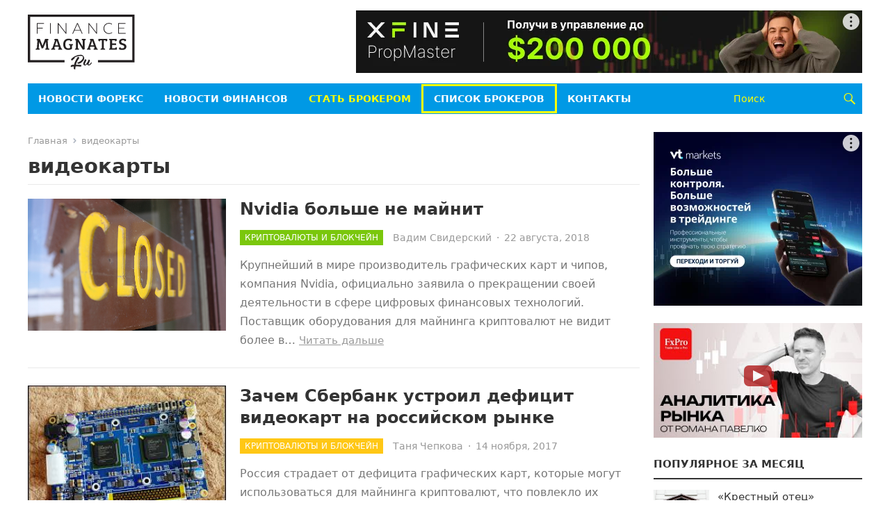

--- FILE ---
content_type: application/javascript
request_url: https://rus.financemagnates.com/_Incapsula_Resource?SWJIYLWA=719d34d31c8e3a6e6fffd425f7e032f3&ns=1&cb=1309219468
body_size: 22015
content:
var _0xc2a1=['\x43\x4d\x4b\x78\x77\x70\x51\x53\x77\x34\x54\x44\x6f\x73\x4b\x56\x77\x36\x52\x54\x4d\x38\x4b\x4a\x77\x36\x7a\x44\x68\x53\x6f\x4f','\x43\x51\x76\x44\x75\x48\x68\x56','\x56\x43\x49\x62\x4a\x33\x6b\x2b\x42\x41\x62\x44\x73\x42\x54\x43\x70\x63\x4b\x67\x77\x36\x54\x44\x6e\x52\x51\x68\x77\x71\x76\x44\x69\x67\x59\x56','\x58\x7a\x73\x45\x50\x57\x6f\x73','\x44\x44\x2f\x43\x68\x38\x4b\x75\x63\x67\x33\x43\x72\x4d\x4b\x4f\x77\x35\x73\x58','\x77\x36\x7a\x43\x74\x47\x55\x54\x53\x52\x74\x2b\x77\x71\x70\x43\x63\x46\x30\x67\x4b\x63\x4b\x49\x56\x38\x4b\x49\x77\x36\x50\x43\x6c\x47\x73\x2f\x4a\x42\x72\x43\x68\x67\x3d\x3d','\x4c\x67\x51\x38\x62\x57\x6b\x3d','\x77\x34\x4a\x52\x77\x34\x49\x3d','\x4f\x6b\x78\x33\x4a\x56\x4c\x43\x6d\x53\x4c\x44\x74\x41\x3d\x3d','\x77\x37\x68\x65\x77\x36\x38\x6d\x54\x4d\x4f\x35\x4c\x63\x4b\x4c\x42\x48\x6f\x63\x63\x53\x48\x44\x69\x47\x30\x58\x77\x36\x50\x43\x71\x57\x54\x44\x6c\x79\x46\x41\x77\x36\x4a\x34\x61\x6c\x73\x3d','\x77\x72\x73\x39\x77\x37\x67\x6e\x77\x35\x30\x3d','\x77\x36\x54\x44\x71\x51\x76\x43\x6c\x63\x4f\x79\x77\x37\x5a\x2b','\x4d\x77\x41\x70\x61\x77\x3d\x3d','\x77\x36\x45\x38\x41\x4d\x4b\x70\x66\x56\x33\x43\x73\x41\x3d\x3d','\x56\x69\x59\x44\x4b\x57\x6f\x33','\x65\x6b\x31\x57\x77\x71\x49\x6e\x77\x6f\x56\x63\x56\x63\x4f\x54\x77\x37\x48\x44\x71\x51\x56\x68\x77\x6f\x37\x44\x72\x6b\x58\x44\x67\x6c\x48\x43\x6c\x73\x4f\x4f','\x4a\x38\x4f\x6b\x77\x36\x33\x43\x71\x63\x4b\x7a','\x77\x34\x77\x2b\x77\x37\x49\x3d','\x4e\x78\x41\x6b\x66\x58\x37\x44\x6b\x32\x66\x43\x6b\x55\x49\x32','\x45\x63\x4b\x35\x77\x6f\x77\x66\x77\x34\x7a\x44\x74\x4d\x4f\x50\x77\x36\x52\x55\x61\x63\x4b\x44\x77\x36\x33\x44\x72\x6a\x38\x53\x41\x52\x58\x44\x72\x38\x4f\x6b\x77\x37\x78\x53','\x43\x73\x4f\x50\x4c\x33\x5a\x36','\x54\x63\x4b\x6b\x54\x41\x3d\x3d','\x47\x38\x4f\x39\x77\x34\x72\x43\x71\x54\x38\x69\x56\x4d\x4f\x72\x51\x38\x4b\x51\x52\x51\x3d\x3d','\x77\x37\x33\x44\x74\x51\x6a\x43\x6b\x38\x4f\x34\x77\x37\x4d\x52\x77\x70\x44\x43\x71\x4d\x4b\x50\x59\x73\x4b\x47\x62\x4d\x4b\x4a\x57\x6d\x58\x44\x73\x4d\x4b\x6e\x77\x34\x50\x43\x73\x32\x76\x43\x68\x38\x4f\x57\x64\x4d\x4f\x5a\x62\x38\x4f\x6f\x51\x77\x3d\x3d','\x53\x6b\x39\x6a\x77\x70\x67\x66\x77\x6f\x41\x3d','\x77\x34\x46\x31\x77\x72\x66\x43\x76\x69\x55\x72\x77\x34\x49\x61\x77\x37\x48\x44\x76\x31\x6e\x44\x72\x6d\x56\x37\x77\x6f\x64\x75\x45\x4d\x4b\x38\x64\x4d\x4b\x59\x77\x72\x4d\x3d','\x77\x72\x49\x69\x46\x7a\x33\x43\x73\x45\x5a\x53\x77\x70\x51\x4c\x57\x4d\x4f\x56\x56\x55\x66\x43\x6f\x41\x7a\x44\x72\x73\x4b\x34\x44\x30\x5a\x73\x77\x35\x58\x43\x75\x4d\x4b\x78\x77\x37\x41\x6a\x77\x37\x46\x7a\x77\x37\x59\x6c','\x62\x73\x4f\x58\x77\x6f\x38\x57\x77\x71\x63\x3d','\x48\x38\x4f\x42\x4c\x58\x42\x72\x61\x73\x4f\x52\x77\x70\x49\x30\x77\x6f\x66\x44\x70\x51\x3d\x3d','\x77\x35\x45\x37\x77\x36\x6b\x32\x77\x34\x6b\x44\x77\x71\x48\x44\x70\x41\x3d\x3d','\x77\x37\x56\x54\x77\x36\x6f\x76\x53\x73\x4f\x73\x62\x63\x4f\x49\x46\x58\x6f\x66\x50\x44\x6e\x44\x68\x79\x4d\x44\x77\x37\x37\x43\x73\x53\x37\x43\x6e\x44\x35\x57\x77\x71\x77\x2b\x49\x77\x35\x55\x47\x73\x4f\x69\x77\x35\x6b\x63\x77\x36\x33\x44\x72\x63\x4b\x73\x77\x71\x58\x44\x6f\x67\x6f\x67\x43\x38\x4b\x30\x61\x4d\x4f\x64\x47\x41\x76\x43\x67\x73\x4b\x4c\x4c\x6e\x6b\x7a\x51\x63\x4b\x4c\x77\x72\x62\x44\x76\x4d\x4b\x71\x4c\x4d\x4f\x36\x52\x73\x4f\x57\x77\x37\x54\x43\x6e\x33\x4e\x69\x42\x33\x54\x44\x6c\x73\x4b\x4b\x54\x51\x5a\x6d\x77\x36\x48\x44\x67\x63\x4b\x34\x77\x36\x70\x50\x77\x6f\x66\x43\x69\x63\x4f\x6c\x45\x48\x58\x43\x75\x63\x4b\x6a\x77\x71\x34\x67\x77\x72\x49\x3d','\x47\x54\x48\x43\x68\x63\x4b\x31\x63\x67\x3d\x3d','\x55\x38\x4b\x64\x43\x41\x3d\x3d','\x56\x48\x5a\x78','\x41\x42\x41\x76\x50\x73\x4f\x35\x77\x6f\x4d\x6a\x77\x71\x52\x76','\x77\x37\x6b\x73\x48\x38\x4b\x34\x63\x55\x44\x43\x6e\x38\x4f\x57','\x4b\x69\x66\x44\x71\x38\x4f\x77\x54\x42\x4a\x35\x77\x36\x63\x3d','\x56\x43\x77\x4a\x4b\x77\x3d\x3d','\x51\x63\x4b\x62\x59\x38\x4b\x34\x41\x63\x4f\x78\x77\x72\x44\x44\x74\x79\x39\x69\x77\x70\x4d\x79\x77\x34\x74\x45\x77\x70\x58\x44\x74\x53\x6b\x30\x77\x6f\x6f\x68\x4b\x77\x3d\x3d','\x65\x30\x56\x55\x77\x72\x4d\x74','\x77\x71\x6b\x7a\x77\x37\x63\x6e\x77\x35\x58\x43\x67\x44\x44\x44\x6b\x69\x48\x44\x71\x30\x38\x64','\x77\x37\x7a\x44\x73\x4d\x4b\x69\x5a\x38\x4b\x32\x43\x44\x37\x43\x70\x79\x66\x44\x6e\x4d\x4f\x43\x61\x42\x67\x6d\x77\x35\x55\x7a\x77\x34\x52\x78\x48\x63\x4b\x4e\x77\x37\x34\x4e','\x77\x72\x4d\x71\x46\x53\x7a\x43\x75\x67\x3d\x3d','\x4c\x41\x6f\x44\x62\x48\x37\x44\x72\x57\x44\x43\x6b\x67\x3d\x3d','\x5a\x55\x45\x4a\x65\x4d\x4b\x4b\x77\x35\x77\x3d','\x77\x71\x45\x51\x77\x34\x45\x31\x77\x72\x37\x43\x70\x54\x4d\x35\x4f\x55\x42\x33\x77\x6f\x68\x47\x77\x6f\x59\x42\x46\x68\x66\x44\x67\x6c\x59\x5a\x77\x37\x6e\x43\x6b\x43\x44\x44\x72\x77\x3d\x3d','\x57\x4d\x4b\x2b\x43\x42\x58\x43\x6a\x73\x4f\x4d\x77\x35\x76\x44\x6b\x6a\x6a\x43\x72\x67\x3d\x3d','\x65\x38\x4f\x56\x43\x41\x3d\x3d','\x66\x4d\x4f\x54\x77\x70\x55\x4b\x77\x71\x45\x32\x49\x38\x4b\x4e\x77\x72\x72\x43\x73\x67\x3d\x3d','\x77\x36\x54\x43\x6f\x48\x30\x5a\x57\x68\x4e\x6c\x77\x71\x73\x3d','\x56\x73\x4b\x58\x63\x73\x4b\x6f\x43\x63\x4f\x36\x77\x37\x44\x44\x74\x47\x68\x69\x77\x6f\x67\x35','\x77\x37\x33\x44\x74\x51\x4c\x43\x67\x38\x4f\x2f','\x56\x73\x4b\x58\x63\x73\x4b\x6f\x43\x63\x4f\x36\x77\x37\x44\x44\x71\x32\x52\x76\x77\x70\x73\x35\x77\x34\x6f\x3d','\x77\x72\x6b\x51\x77\x35\x73\x70\x77\x72\x77\x3d','\x77\x34\x48\x44\x72\x63\x4f\x6e\x77\x70\x66\x44\x71\x77\x30\x3d','\x4c\x63\x4f\x53\x52\x73\x4f\x30\x5a\x67\x3d\x3d','\x51\x69\x37\x43\x74\x57\x72\x43\x75\x73\x4b\x5a','\x62\x45\x73\x47\x62\x38\x4b\x58\x77\x36\x76\x43\x76\x38\x4f\x49\x4a\x73\x4f\x55\x59\x4d\x4f\x56\x51\x63\x4f\x4e\x77\x72\x5a\x5a','\x45\x42\x45\x71\x4b\x38\x4f\x32\x77\x72\x55\x6f\x77\x72\x6c\x2f\x63\x73\x4f\x6e\x4c\x6e\x33\x43\x75\x38\x4b\x6f','\x4f\x53\x33\x44\x6a\x73\x4f\x6d\x52\x7a\x39\x6c\x77\x37\x76\x44\x6c\x58\x50\x44\x75\x63\x4f\x45\x77\x37\x34\x34\x55\x53\x41\x30\x77\x35\x4a\x39\x53\x54\x44\x44\x73\x67\x3d\x3d','\x77\x35\x4e\x66\x52\x54\x67\x33\x4a\x6c\x46\x43\x77\x35\x30\x47\x77\x70\x37\x43\x6e\x6c\x72\x43\x71\x38\x4f\x66\x77\x35\x34\x75\x63\x7a\x63\x3d','\x77\x36\x6f\x78\x42\x4d\x4b\x34\x62\x46\x77\x3d','\x49\x53\x6a\x44\x6c\x45\x50\x43\x70\x4d\x4b\x4d\x64\x63\x4b\x54\x63\x63\x4b\x52\x51\x73\x4b\x2b','\x4f\x45\x78\x76\x4b\x30\x44\x43\x6d\x54\x48\x44\x76\x73\x4b\x6e\x43\x4d\x4b\x6d\x57\x31\x64\x57\x59\x73\x4b\x52\x77\x71\x74\x72\x77\x6f\x4a\x46\x46\x38\x4b\x32\x77\x70\x33\x44\x6e\x38\x4b\x65\x4d\x4d\x4f\x48\x77\x34\x45\x4e','\x77\x35\x4d\x31\x77\x35\x59\x33\x77\x35\x34\x3d','\x54\x38\x4b\x31\x56\x41\x3d\x3d','\x47\x42\x63\x6d\x50\x73\x4f\x4c\x77\x70\x4d\x39\x77\x71\x52\x34','\x59\x30\x56\x4f\x77\x71\x38\x76\x77\x70\x4d\x47\x56\x63\x4f\x55\x77\x71\x76\x44\x76\x42\x74\x44\x77\x6f\x44\x44\x6f\x31\x2f\x44\x6d\x55\x4c\x44\x68\x38\x4b\x62\x77\x35\x37\x44\x71\x79\x6b\x43\x77\x37\x67\x41\x77\x6f\x51\x3d','\x77\x34\x46\x64\x77\x36\x6b\x32\x53\x67\x3d\x3d','\x63\x4d\x4f\x6d\x77\x71\x38\x3d','\x77\x34\x33\x44\x70\x38\x4f\x4a\x77\x71\x37\x44\x6a\x73\x4b\x58\x4a\x67\x3d\x3d','\x54\x53\x6f\x44\x4b\x6e\x45\x6f\x58\x67\x37\x44\x72\x6c\x58\x43\x70\x4d\x4b\x75\x77\x36\x62\x44\x70\x78\x6b\x72\x77\x71\x77\x3d','\x4f\x54\x72\x44\x73\x4d\x4f\x77\x55\x51\x34\x3d','\x77\x6f\x77\x72\x48\x63\x4b\x46\x77\x35\x50\x43\x74\x45\x39\x54\x43\x4d\x4b\x6f','\x43\x4d\x4b\x79\x77\x6f\x4c\x44\x73\x4d\x4f\x43\x61\x67\x39\x6f\x52\x6b\x30\x38\x77\x71\x74\x48\x50\x4d\x4b\x49\x61\x4d\x4b\x79\x49\x48\x54\x43\x70\x53\x44\x43\x6b\x73\x4b\x42\x4e\x77\x37\x44\x71\x63\x4b\x67\x4d\x43\x33\x43\x6d\x63\x4b\x42\x61\x63\x4f\x33\x4a\x68\x59\x67\x54\x47\x62\x43\x6a\x77\x3d\x3d','\x55\x54\x66\x43\x73\x47\x7a\x43\x71\x77\x3d\x3d','\x77\x35\x7a\x44\x75\x38\x4f\x72\x77\x6f\x4c\x44\x67\x68\x34\x36\x77\x36\x62\x44\x75\x73\x4f\x79\x50\x51\x33\x44\x76\x41\x3d\x3d','\x77\x34\x63\x6d\x77\x35\x73\x73\x77\x35\x38\x5a','\x52\x53\x54\x43\x76\x58\x66\x43\x71\x67\x3d\x3d','\x77\x34\x56\x61\x77\x37\x77\x50\x63\x38\x4b\x4b\x77\x6f\x4e\x4e\x77\x72\x2f\x44\x6f\x4d\x4b\x59\x77\x37\x58\x44\x6a\x73\x4f\x5a\x77\x34\x56\x6c\x77\x72\x50\x43\x71\x38\x4b\x37\x4e\x47\x6b\x59\x77\x37\x67\x4f\x77\x36\x33\x43\x6d\x38\x4b\x38\x5a\x57\x56\x6c\x77\x70\x50\x44\x6b\x38\x4f\x70\x77\x34\x34\x64\x63\x6d\x74\x52\x77\x37\x34\x3d','\x4c\x52\x59\x31\x61\x6b\x33\x44\x6f\x32\x76\x43\x6d\x30\x49\x61\x63\x48\x54\x43\x6f\x67\x3d\x3d','\x46\x77\x77\x71\x4e\x63\x4f\x37\x77\x70\x6b\x3d','\x77\x37\x76\x44\x74\x4d\x4b\x69\x5a\x63\x4f\x38','\x77\x35\x6c\x64\x77\x37\x4d\x71\x53\x4d\x4f\x73\x64\x38\x4b\x50\x45\x79\x30\x61\x4b\x6a\x50\x44\x6b\x30\x49\x55\x77\x36\x6e\x43\x73\x44\x6e\x43\x76\x53\x78\x52\x77\x36\x30\x78\x66\x45\x45\x56\x55\x38\x4f\x7a\x77\x34\x51\x6a\x77\x72\x72\x44\x6c\x73\x4f\x72\x77\x71\x6e\x44\x74\x51\x39\x70\x54\x77\x3d\x3d','\x77\x72\x68\x4f\x43\x73\x4f\x49\x77\x6f\x33\x44\x76\x6a\x4a\x4d\x77\x70\x34\x7a\x77\x71\x38\x4a\x77\x71\x34\x3d','\x53\x38\x4b\x56\x77\x35\x58\x44\x75\x7a\x68\x55','\x50\x6a\x44\x44\x75\x4d\x4f\x74\x51\x51\x3d\x3d','\x77\x36\x7a\x43\x74\x47\x55\x54\x53\x52\x74\x2b\x77\x71\x70\x43\x63\x45\x45\x74\x4d\x73\x4b\x49\x53\x38\x4b\x48\x77\x37\x66\x43\x71\x6e\x46\x50\x61\x6a\x72\x44\x6b\x38\x4b\x75\x77\x37\x42\x54\x55\x46\x44\x44\x69\x38\x4f\x4b\x56\x4d\x4b\x56\x42\x69\x6f\x64\x50\x57\x54\x44\x6e\x38\x4b\x72\x53\x73\x4f\x78\x54\x63\x4b\x45\x63\x54\x4d\x63','\x77\x72\x31\x52\x47\x73\x4f\x64\x77\x71\x58\x44\x74\x79\x51\x3d','\x64\x79\x6f\x4f\x50\x48\x45\x73\x48\x77\x2f\x44\x74\x68\x72\x43\x67\x38\x4b\x72\x77\x36\x33\x44\x6c\x6c\x45\x53\x77\x70\x76\x44\x70\x55\x6b\x72\x50\x67\x50\x43\x6f\x63\x4b\x70\x48\x77\x3d\x3d','\x77\x37\x66\x44\x70\x38\x4b\x31\x59\x73\x4f\x2f\x48\x53\x58\x43\x6d\x79\x48\x43\x67\x4d\x4f\x4a\x64\x42\x35\x34\x77\x70\x6b\x3d','\x57\x44\x45\x4d\x4f\x48\x73\x3d','\x42\x77\x44\x44\x70\x6d\x37\x43\x68\x73\x4b\x6a\x58\x73\x4b\x2f\x54\x38\x4f\x2b\x5a\x4d\x4b\x65\x77\x70\x38\x66\x41\x44\x54\x44\x6b\x4d\x4b\x59\x41\x33\x46\x30\x58\x63\x4f\x45\x66\x78\x64\x44\x77\x72\x33\x44\x67\x4d\x4b\x4f\x41\x77\x3d\x3d','\x55\x63\x4b\x45\x64\x4d\x4b\x57\x77\x36\x34\x3d','\x77\x72\x6f\x43\x77\x35\x49\x75\x77\x70\x6a\x43\x6f\x79\x49\x34\x50\x79\x70\x31\x77\x70\x4e\x4a','\x43\x78\x66\x44\x75\x57\x46\x4d\x55\x77\x3d\x3d','\x4d\x69\x50\x44\x72\x38\x4f\x71\x51\x68\x78\x6a\x77\x37\x76\x44\x6b\x43\x37\x44\x71\x63\x4f\x46\x77\x35\x38\x6a\x59\x7a\x63\x77\x77\x34\x68\x71\x5a\x54\x54\x44\x74\x41\x48\x43\x69\x38\x4f\x43\x77\x70\x67\x76\x77\x72\x41\x2b\x77\x71\x6e\x43\x6a\x4d\x4f\x62','\x77\x35\x4e\x49\x77\x72\x41\x57\x49\x63\x4b\x68\x77\x72\x56\x65','\x45\x38\x4b\x5a\x49\x63\x4b\x66\x77\x72\x6a\x44\x70\x4d\x4b\x6f\x42\x57\x33\x44\x6a\x4d\x4f\x34\x77\x72\x34\x2f\x58\x63\x4b\x79\x77\x37\x35\x36\x51\x41\x70\x67\x77\x72\x78\x72','\x42\x67\x34\x6e\x4d\x73\x4f\x72','\x50\x73\x4b\x49\x46\x38\x4b\x32\x4f\x73\x4f\x56\x77\x71\x33\x44\x67\x54\x50\x44\x71\x4d\x4f\x72\x77\x37\x76\x44\x69\x63\x4b\x49\x52\x63\x4f\x31\x46\x38\x4f\x49\x5a\x63\x4b\x57\x64\x52\x33\x43\x6c\x4d\x4f\x58\x62\x38\x4b\x6c\x52\x67\x5a\x6b\x62\x63\x4b\x55\x4e\x6b\x62\x43\x73\x63\x4f\x38\x4e\x38\x4b\x4a\x49\x68\x62\x44\x75\x7a\x72\x43\x6f\x4d\x4b\x4f\x4c\x58\x51\x4d\x77\x37\x52\x64\x51\x38\x4b\x35\x52\x4d\x4b\x53\x47\x73\x4b\x41\x44\x6a\x39\x4b\x48\x4d\x4f\x52\x77\x70\x76\x43\x71\x69\x6a\x43\x72\x57\x4c\x43\x70\x51\x3d\x3d','\x62\x4d\x4b\x76\x77\x37\x77\x3d','\x77\x6f\x67\x55\x77\x35\x77\x3d','\x42\x38\x4f\x31\x77\x35\x73\x3d','\x4d\x68\x41\x6c','\x77\x72\x31\x63\x77\x34\x4d\x3d','\x63\x6a\x62\x44\x74\x73\x4f\x51\x55\x51\x39\x2b\x77\x37\x72\x44\x68\x53\x6a\x43\x74\x51\x3d\x3d','\x45\x4d\x4b\x79\x77\x70\x6a\x44\x72\x4d\x4f\x41','\x54\x38\x4b\x2b\x4e\x51\x2f\x43\x6d\x63\x4f\x47\x77\x34\x48\x44\x6e\x41\x3d\x3d','\x66\x67\x49\x37','\x77\x71\x46\x53\x43\x41\x3d\x3d','\x52\x43\x77\x48','\x77\x35\x59\x68\x77\x35\x67\x78\x77\x34\x38\x59','\x77\x71\x34\x75\x77\x37\x45\x7a\x77\x34\x7a\x43\x67\x42\x76\x44\x69\x67\x6e\x44\x71\x55\x34\x57\x66\x41\x3d\x3d','\x44\x38\x4b\x2b\x77\x70\x4d\x3d','\x77\x35\x6e\x43\x68\x6b\x34\x3d','\x62\x7a\x30\x70','\x77\x71\x59\x4a\x77\x70\x72\x44\x6c\x6c\x76\x44\x72\x32\x55\x45\x63\x57\x4e\x75\x77\x72\x38\x34\x4e\x7a\x35\x49\x41\x6b\x4c\x43\x6e\x73\x4f\x4c\x77\x71\x63\x2b\x4f\x4d\x4b\x33\x77\x37\x62\x44\x69\x6b\x4e\x49\x77\x37\x6b\x59\x47\x63\x4f\x69\x77\x70\x62\x43\x69\x67\x3d\x3d','\x4b\x38\x4b\x79\x77\x6f\x44\x44\x73\x51\x3d\x3d','\x77\x36\x76\x44\x70\x38\x4b\x74\x62\x38\x4f\x33\x45\x51\x3d\x3d','\x53\x38\x4b\x6b\x46\x52\x4d\x3d','\x54\x6e\x59\x4e','\x77\x35\x6f\x51\x50\x41\x3d\x3d','\x56\x4d\x4b\x51\x65\x73\x4b\x51\x77\x37\x2f\x44\x71\x67\x3d\x3d','\x47\x4d\x4b\x6f\x77\x72\x6e\x43\x6f\x67\x3d\x3d','\x42\x4d\x4b\x6e\x77\x70\x76\x44\x75\x41\x3d\x3d','\x54\x63\x4f\x72\x77\x37\x33\x44\x75\x73\x4b\x78\x54\x31\x48\x44\x75\x57\x7a\x44\x73\x69\x7a\x43\x6d\x30\x34\x44\x77\x72\x6b\x67\x77\x71\x54\x43\x6d\x79\x59\x35\x77\x71\x48\x43\x74\x32\x68\x4f\x77\x71\x6e\x44\x74\x63\x4b\x67\x48\x63\x4b\x4b\x50\x77\x52\x35\x46\x38\x4b\x4e\x77\x35\x39\x2b\x63\x30\x46\x49\x77\x6f\x41\x3d','\x77\x35\x37\x44\x75\x63\x4f\x5a\x77\x71\x6a\x44\x6b\x38\x4b\x63\x45\x45\x7a\x43\x75\x73\x4f\x56\x77\x71\x6c\x42\x44\x51\x3d\x3d','\x54\x73\x4b\x49\x66\x77\x3d\x3d','\x77\x37\x6f\x6b\x77\x72\x41\x3d','\x46\x73\x4b\x6f\x77\x6f\x45\x3d','\x77\x6f\x52\x6b\x77\x34\x4d\x49\x64\x38\x4b\x4b\x77\x6f\x64\x52\x77\x72\x6a\x43\x6f\x73\x4b\x4d\x77\x35\x6e\x44\x75\x63\x4f\x4f\x77\x37\x64\x74\x77\x71\x50\x43\x74\x38\x4b\x73\x46\x54\x63\x2f\x77\x34\x70\x68\x77\x35\x76\x43\x73\x4d\x4b\x49\x53\x55\x41\x72\x77\x71\x4c\x43\x6b\x63\x4f\x52\x77\x35\x6f\x3d','\x77\x36\x30\x39\x41\x73\x4b\x71','\x77\x72\x70\x4d\x77\x34\x55\x45\x77\x71\x55\x76\x51\x51\x3d\x3d','\x48\x67\x6a\x44\x76\x6d\x50\x43\x6a\x73\x4b\x31','\x77\x34\x64\x4c\x77\x72\x49\x58\x4b\x73\x4b\x72\x77\x71\x6c\x48','\x45\x63\x4f\x76\x62\x67\x3d\x3d','\x4e\x73\x4f\x53\x77\x72\x4c\x43\x73\x73\x4f\x31\x63\x47\x67\x3d','\x66\x4d\x4f\x50\x47\x4d\x4f\x38\x77\x37\x49\x36\x77\x6f\x33\x44\x72\x4d\x4f\x30','\x43\x67\x37\x44\x76\x6e\x54\x43\x6a\x73\x4b\x75\x54\x77\x3d\x3d','\x52\x63\x4b\x49\x77\x35\x4d\x3d','\x77\x34\x56\x61\x77\x37\x77\x50\x63\x38\x4b\x4b\x77\x6f\x4e\x4e\x77\x72\x38\x3d','\x63\x38\x4b\x37\x49\x7a\x54\x43\x6a\x7a\x72\x44\x72\x53\x7a\x44\x67\x33\x45\x4e\x77\x34\x58\x44\x6d\x6a\x62\x43\x69\x41\x72\x44\x71\x58\x55\x3d','\x49\x73\x4b\x78\x77\x70\x59\x65','\x43\x44\x58\x43\x6e\x63\x4b\x55\x66\x67\x50\x43\x76\x51\x3d\x3d','\x55\x4d\x4b\x73\x77\x35\x55\x48\x77\x70\x62\x44\x76\x38\x4f\x53\x77\x37\x63\x52\x59\x63\x4f\x58\x77\x36\x50\x43\x6c\x43\x5a\x50','\x42\x38\x4f\x34\x77\x35\x4c\x43\x70\x54\x6b\x3d','\x54\x58\x35\x36','\x52\x4d\x4f\x30\x77\x6f\x6a\x43\x73\x48\x55\x57\x42\x4d\x4f\x2b\x46\x63\x4b\x45\x41\x38\x4b\x55\x52\x38\x4b\x61\x57\x63\x4b\x6e\x77\x72\x51\x3d','\x47\x68\x48\x44\x76\x47\x37\x43\x6c\x51\x3d\x3d','\x4e\x52\x4d\x6a','\x42\x63\x4b\x37\x77\x70\x58\x44\x71\x38\x4f\x6d\x5a\x42\x39\x69\x64\x52\x63\x3d','\x54\x46\x39\x72\x77\x70\x6b\x6f\x77\x70\x77\x54\x51\x67\x51\x6e','\x46\x68\x59\x71\x4b\x63\x4f\x65\x77\x70\x34\x3d','\x58\x54\x4d\x49','\x53\x73\x4b\x50\x77\x35\x58\x44\x70\x78\x31\x54','\x4a\x73\x4f\x72\x77\x34\x30\x3d','\x77\x35\x37\x44\x6f\x38\x4f\x64\x77\x72\x76\x44\x70\x73\x4b\x4e','\x57\x38\x4f\x77\x77\x71\x34\x3d','\x77\x34\x58\x44\x6e\x79\x38\x3d','\x53\x78\x6b\x42','\x45\x67\x34\x75','\x4b\x38\x4f\x73\x58\x51\x3d\x3d','\x55\x4d\x4b\x55\x62\x67\x3d\x3d','\x77\x34\x68\x54\x77\x36\x73\x55\x56\x63\x4b\x66','\x66\x38\x4f\x47\x77\x6f\x59\x3d','\x77\x6f\x49\x45\x77\x34\x6f\x3d','\x4d\x38\x4b\x51\x77\x71\x30\x3d','\x58\x4d\x4f\x41\x77\x6f\x73\x3d','\x5a\x6e\x35\x2f','\x64\x6e\x68\x6d','\x44\x44\x6a\x43\x69\x4d\x4b\x79\x56\x68\x6f\x3d','\x4e\x53\x49\x65','\x48\x38\x4f\x79\x77\x37\x55\x3d','\x77\x72\x59\x7a\x77\x37\x45\x3d','\x62\x6b\x78\x5a\x77\x72\x51\x4a\x77\x6f\x59\x3d','\x4c\x38\x4b\x5a\x77\x70\x63\x3d','\x52\x4d\x4b\x4e\x65\x63\x4b\x52\x77\x34\x72\x44\x72\x41\x3d\x3d','\x77\x35\x44\x44\x6a\x4d\x4f\x79','\x4a\x7a\x55\x46','\x61\x73\x4f\x4a\x48\x63\x4f\x72\x77\x35\x55\x6e','\x77\x34\x6e\x44\x6d\x69\x73\x3d','\x50\x32\x35\x2b','\x77\x34\x39\x63\x77\x36\x41\x3d','\x77\x6f\x51\x56\x77\x36\x45\x3d','\x77\x37\x33\x44\x6f\x63\x4b\x70','\x64\x63\x4b\x39\x49\x53\x6e\x43\x71\x44\x44\x44\x6e\x42\x76\x44\x69\x30\x59\x3d','\x41\x7a\x58\x43\x68\x38\x4b\x6e\x59\x77\x59\x3d','\x46\x4d\x4f\x2f\x77\x70\x2f\x43\x68\x63\x4f\x66\x57\x6b\x72\x43\x68\x52\x62\x44\x68\x4d\x4b\x71\x77\x35\x33\x44\x76\x63\x4b\x30\x77\x71\x6b\x6f\x77\x72\x76\x44\x69\x58\x6b\x46\x77\x6f\x37\x44\x76\x38\x4b\x31\x64\x6e\x51\x6b\x77\x71\x67\x43\x77\x34\x5a\x65\x4f\x6b\x34\x4b\x77\x6f\x7a\x43\x75\x45\x54\x43\x72\x47\x6e\x43\x6c\x63\x4b\x62\x54\x69\x54\x44\x6c\x38\x4f\x51\x58\x31\x4c\x43\x70\x4d\x4b\x63\x44\x63\x4b\x38\x77\x35\x46\x77\x4c\x38\x4b\x4c\x77\x71\x7a\x44\x69\x44\x63\x76\x77\x71\x6a\x44\x6a\x4d\x4f\x53\x77\x35\x4d\x72\x56\x41\x3d\x3d','\x77\x37\x33\x44\x70\x63\x4b\x45','\x77\x36\x7a\x43\x67\x55\x73\x3d','\x61\x44\x37\x43\x71\x73\x4f\x2f\x46\x51\x45\x6d\x77\x36\x6a\x43\x6b\x48\x7a\x43\x71\x51\x3d\x3d','\x57\x73\x4b\x58\x77\x35\x6a\x44\x76\x43\x67\x3d','\x77\x36\x48\x43\x75\x6e\x77\x52\x52\x78\x38\x3d','\x4f\x38\x4f\x4e\x53\x38\x4f\x74\x65\x77\x3d\x3d','\x77\x34\x66\x44\x71\x77\x49\x3d','\x5a\x63\x4f\x45\x45\x73\x4f\x2b\x77\x36\x41\x37','\x63\x41\x73\x50\x4b\x79\x76\x44\x68\x67\x3d\x3d','\x77\x34\x4a\x56\x77\x36\x34\x44\x62\x4d\x4b\x6b\x77\x70\x45\x3d','\x56\x43\x50\x43\x76\x6d\x72\x43\x75\x73\x4b\x59','\x55\x38\x4b\x33\x4f\x41\x3d\x3d','\x77\x34\x44\x44\x70\x73\x4f\x71\x77\x70\x58\x44\x75\x7a\x59\x35','\x77\x35\x74\x5a\x77\x36\x73\x6b\x57\x38\x4f\x6c','\x77\x35\x39\x65\x77\x37\x6b\x53','\x53\x63\x4b\x52\x62\x73\x4b\x71\x47\x4d\x4f\x38','\x77\x70\x52\x68\x77\x34\x77\x3d','\x77\x72\x6b\x69\x46\x63\x4b\x69\x77\x34\x72\x43\x71\x41\x3d\x3d','\x56\x33\x67\x55\x49\x4d\x4b\x58\x77\x35\x72\x43\x69\x73\x4f\x4d\x4a\x4d\x4f\x69\x64\x63\x4f\x4a\x5a\x73\x4f\x36','\x77\x36\x76\x43\x68\x6c\x2f\x43\x6f\x73\x4b\x54','\x77\x34\x44\x43\x71\x6d\x2f\x43\x70\x4d\x4f\x35\x4e\x42\x67\x70\x54\x57\x51\x4b\x57\x69\x6e\x43\x74\x6e\x70\x32\x77\x71\x37\x44\x69\x43\x66\x43\x76\x55\x49\x39\x56\x7a\x63\x32\x77\x36\x6c\x64\x56\x38\x4f\x71\x77\x37\x72\x44\x6a\x4d\x4b\x6d\x77\x72\x62\x44\x68\x46\x49\x57\x4d\x6b\x6b\x46\x63\x79\x6b\x2b\x77\x37\x2f\x44\x74\x63\x4f\x73\x4d\x38\x4b\x6a\x50\x78\x72\x43\x72\x38\x4b\x59\x4a\x44\x37\x43\x76\x58\x76\x44\x72\x4d\x4f\x76\x77\x37\x4c\x43\x71\x73\x4f\x61\x45\x4d\x4b\x61\x44\x77\x41\x3d','\x77\x36\x72\x44\x74\x73\x4b\x76\x59\x73\x4f\x73','\x65\x38\x4b\x30\x4d\x41\x3d\x3d','\x57\x4d\x4b\x59\x46\x67\x3d\x3d','\x77\x37\x33\x43\x70\x32\x41\x3d','\x65\x48\x64\x76','\x52\x63\x4f\x44\x43\x41\x3d\x3d','\x77\x36\x5a\x4b\x77\x37\x77\x3d','\x77\x34\x44\x43\x6d\x30\x54\x43\x72\x51\x3d\x3d','\x4e\x63\x4b\x71\x77\x70\x77\x3d','\x53\x4d\x4f\x54\x44\x73\x4f\x34\x77\x36\x30\x3d','\x46\x73\x4b\x35\x77\x72\x6a\x43\x70\x4d\x4b\x4d\x5a\x51\x3d\x3d','\x59\x6c\x35\x38','\x47\x63\x4f\x64\x42\x68\x54\x44\x6f\x38\x4f\x79\x77\x71\x59\x6b\x47\x42\x48\x43\x6a\x73\x4f\x51\x77\x36\x46\x72\x77\x71\x50\x44\x6d\x48\x30\x37\x55\x33\x41\x72\x77\x70\x7a\x44\x73\x48\x30\x34\x66\x48\x45\x4d\x77\x6f\x34\x72\x61\x52\x64\x77\x77\x70\x2f\x43\x68\x4d\x4f\x4b\x48\x68\x6a\x43\x71\x44\x49\x3d','\x77\x34\x51\x7a\x77\x36\x4d\x3d','\x77\x34\x70\x63\x77\x35\x4d\x3d','\x77\x6f\x6b\x79\x77\x34\x63\x3d','\x45\x73\x4f\x4b\x53\x51\x3d\x3d','\x77\x34\x77\x38\x4f\x41\x3d\x3d','\x77\x34\x78\x6e\x77\x72\x73\x3d','\x77\x35\x63\x50\x49\x77\x3d\x3d','\x49\x4d\x4b\x62\x77\x6f\x51\x3d','\x77\x71\x6b\x75\x46\x7a\x37\x43\x71\x31\x6b\x3d','\x4f\x4d\x4f\x49\x56\x4d\x4f\x73','\x56\x38\x4b\x4b\x61\x41\x3d\x3d','\x49\x63\x4f\x77\x77\x37\x4c\x43\x74\x41\x3d\x3d','\x48\x63\x4f\x6d\x77\x36\x34\x3d','\x77\x6f\x73\x55\x77\x36\x51\x3d','\x77\x34\x58\x44\x72\x63\x4f\x67\x77\x70\x66\x44\x74\x78\x45\x3d','\x51\x63\x4b\x53\x77\x35\x4d\x3d','\x4b\x38\x4f\x56\x52\x73\x4f\x32\x54\x4d\x4f\x5a\x77\x71\x76\x43\x6b\x30\x54\x43\x72\x77\x3d\x3d','\x77\x35\x7a\x44\x72\x4d\x4f\x6c','\x77\x36\x4a\x2f\x77\x6f\x62\x43\x6a\x52\x73\x51\x77\x34\x6b\x54','\x4e\x31\x74\x34','\x66\x73\x4b\x4b\x77\x35\x59\x3d','\x4d\x38\x4f\x57\x77\x70\x45\x3d','\x61\x30\x39\x31','\x77\x34\x4d\x2f\x77\x37\x63\x3d','\x62\x38\x4b\x47\x77\x34\x34\x3d','\x77\x6f\x77\x66\x44\x67\x3d\x3d','\x77\x34\x39\x42\x77\x72\x38\x46\x4d\x38\x4b\x6d','\x77\x34\x52\x4a\x77\x36\x63\x77\x57\x38\x4f\x2f','\x51\x7a\x54\x43\x67\x4d\x4b\x6e\x63\x68\x33\x43\x72\x4d\x4f\x61','\x43\x79\x58\x44\x6f\x51\x3d\x3d','\x77\x70\x51\x53\x44\x51\x3d\x3d','\x77\x36\x68\x6a\x77\x35\x6f\x32\x57\x38\x4f\x67\x64\x63\x4b\x44','\x57\x73\x4b\x46\x43\x44\x62\x43\x6d\x4d\x4b\x66\x77\x37\x33\x44\x69\x6d\x44\x44\x74\x31\x73\x4a\x77\x37\x5a\x79\x77\x6f\x50\x43\x6f\x4d\x4b\x48\x77\x6f\x48\x44\x6d\x63\x4b\x4d\x77\x34\x4e\x6d\x42\x56\x41\x6f\x77\x35\x68\x4b\x4d\x46\x4c\x43\x69\x63\x4b\x33\x77\x36\x5a\x55\x77\x71\x48\x44\x75\x63\x4b\x77\x4b\x47\x4c\x44\x6b\x6d\x6f\x3d','\x45\x4d\x4f\x37\x61\x51\x3d\x3d','\x77\x34\x66\x43\x6c\x56\x30\x3d','\x77\x34\x2f\x44\x73\x38\x4f\x76','\x54\x38\x4b\x62\x61\x63\x4b\x6a','\x62\x38\x4b\x76\x77\x34\x51\x3d','\x77\x34\x31\x51\x77\x34\x63\x3d','\x47\x4d\x4f\x74\x77\x35\x44\x43\x71\x7a\x6b\x43','\x4a\x4d\x4f\x59\x53\x63\x4f\x6a\x65\x38\x4f\x65','\x77\x35\x74\x4f\x77\x37\x6b\x4f','\x4d\x53\x50\x44\x71\x51\x3d\x3d','\x65\x47\x52\x48','\x77\x71\x63\x7a\x77\x37\x30\x38','\x45\x4d\x4f\x4c\x4c\x57\x52\x72\x63\x41\x3d\x3d','\x77\x35\x41\x6a\x77\x72\x6b\x3d','\x4c\x4d\x4f\x73\x77\x37\x4d\x3d','\x52\x56\x68\x6a\x77\x6f\x55\x3d','\x44\x68\x41\x56','\x77\x36\x62\x44\x75\x51\x6a\x43\x6b\x4d\x4f\x6a\x77\x36\x77\x3d','\x42\x52\x44\x44\x75\x6e\x70\x6a\x57\x51\x68\x35\x4d\x55\x38\x3d','\x77\x36\x4e\x58\x77\x36\x30\x3d','\x77\x70\x6a\x44\x74\x4d\x4b\x2f\x77\x34\x50\x44\x76\x30\x68\x75\x77\x37\x54\x43\x75\x38\x4f\x4b\x61\x67\x58\x43\x72\x38\x4b\x4f\x77\x36\x73\x4f\x4b\x46\x59\x71\x50\x38\x4f\x6f\x47\x47\x42\x43\x45\x32\x66\x44\x68\x79\x66\x43\x68\x4d\x4b\x59\x62\x51\x3d\x3d','\x56\x73\x4b\x45\x62\x4d\x4b\x6b\x47\x41\x3d\x3d','\x49\x48\x56\x30','\x77\x71\x46\x59\x41\x63\x4f\x64\x77\x72\x6a\x44\x73\x51\x3d\x3d','\x77\x36\x6e\x44\x73\x38\x4b\x77\x59\x77\x3d\x3d','\x77\x34\x50\x44\x72\x63\x4f\x4c','\x53\x55\x56\x4d\x77\x71\x4d\x3d','\x77\x36\x72\x44\x6f\x38\x4b\x33\x58\x38\x4f\x78\x45\x54\x51\x3d','\x61\x6a\x58\x43\x6d\x77\x3d\x3d','\x77\x71\x67\x55\x77\x34\x4d\x49\x77\x72\x44\x43\x71\x53\x49\x3d','\x63\x42\x55\x4f','\x44\x63\x4b\x68\x77\x70\x41\x3d','\x58\x63\x4f\x7a\x77\x70\x48\x44\x6f\x63\x4f\x56\x59\x67\x6c\x69\x52\x31\x34\x3d','\x49\x63\x4f\x53\x77\x70\x76\x43\x6a\x4d\x4f\x4f\x54\x33\x6e\x43\x76\x7a\x62\x44\x6f\x4d\x4b\x47','\x43\x78\x6e\x44\x71\x77\x3d\x3d','\x47\x42\x48\x44\x71\x41\x3d\x3d','\x43\x6a\x58\x43\x67\x77\x3d\x3d','\x77\x72\x77\x51\x42\x41\x3d\x3d','\x77\x36\x35\x7a\x58\x77\x3d\x3d','\x62\x4d\x4b\x47\x45\x41\x3d\x3d','\x77\x36\x4d\x35\x77\x72\x72\x44\x6c\x67\x3d\x3d','\x4f\x4d\x4f\x63\x77\x71\x77\x3d','\x77\x36\x5a\x6c\x77\x34\x6f\x3d','\x41\x77\x37\x44\x75\x57\x6b\x3d','\x77\x36\x6e\x44\x73\x77\x6e\x43\x6e\x4d\x4f\x2b\x77\x36\x45\x3d','\x77\x36\x6c\x61\x77\x36\x41\x3d','\x77\x34\x70\x51\x77\x70\x49\x3d','\x77\x37\x44\x44\x73\x73\x4b\x41','\x77\x35\x54\x44\x76\x38\x4f\x2f','\x77\x37\x5a\x38\x77\x36\x51\x7a\x77\x34\x7a\x43\x6a\x57\x50\x43\x69\x51\x3d\x3d','\x52\x4d\x4f\x4d\x47\x67\x3d\x3d','\x50\x4d\x4f\x4a\x77\x70\x38\x3d','\x65\x73\x4b\x77\x4c\x6a\x7a\x43\x6e\x7a\x63\x3d','\x77\x71\x30\x6e\x77\x36\x6e\x44\x69\x7a\x38\x2b','\x77\x34\x33\x44\x76\x73\x4f\x50\x77\x71\x45\x3d','\x77\x37\x4a\x38\x55\x6d\x44\x44\x71\x41\x5a\x58\x77\x34\x34\x6a\x51\x38\x4b\x4e\x44\x6b\x50\x43\x73\x45\x54\x43\x74\x63\x4b\x68\x4b\x46\x31\x72\x77\x6f\x33\x44\x6e\x4d\x4f\x75\x77\x72\x74\x39\x77\x71\x67\x2f\x77\x36\x64\x50\x77\x71\x66\x43\x70\x32\x77\x42\x61\x4d\x4b\x6a\x57\x30\x6e\x43\x69\x56\x77\x54','\x45\x63\x4f\x50\x4d\x77\x3d\x3d','\x77\x34\x35\x65\x77\x36\x41\x3d','\x4d\x67\x6f\x35\x64\x67\x3d\x3d','\x77\x35\x76\x43\x68\x31\x6f\x3d','\x45\x4d\x4f\x4e\x54\x51\x3d\x3d','\x77\x35\x59\x6c\x4e\x77\x3d\x3d','\x55\x67\x73\x6c','\x4c\x4d\x4f\x4c\x55\x67\x3d\x3d','\x77\x34\x35\x59\x63\x77\x3d\x3d','\x66\x67\x63\x4d','\x77\x72\x74\x66\x46\x51\x3d\x3d','\x48\x38\x4f\x4b\x77\x34\x38\x3d','\x77\x72\x31\x45\x77\x37\x55\x3d','\x77\x37\x76\x44\x68\x4d\x4f\x50','\x77\x34\x42\x4c\x77\x72\x38\x52\x4d\x38\x4b\x38\x77\x72\x4a\x51\x51\x4d\x4b\x50\x77\x34\x51\x3d','\x4e\x63\x4f\x67\x77\x36\x50\x43\x71\x63\x4b\x78\x77\x36\x4c\x43\x69\x30\x34\x3d','\x43\x67\x37\x44\x76\x6e\x54\x43\x6c\x63\x4b\x77\x58\x38\x4b\x7a\x53\x63\x4b\x2f\x59\x77\x3d\x3d','\x77\x71\x6c\x59\x44\x63\x4f\x50\x77\x71\x76\x44\x76\x6a\x4a\x51','\x77\x36\x45\x34\x77\x72\x30\x3d','\x77\x36\x6c\x55\x77\x6f\x6b\x3d','\x61\x4d\x4b\x73\x64\x41\x3d\x3d','\x77\x70\x35\x39\x77\x34\x38\x3d','\x77\x72\x48\x43\x74\x79\x50\x43\x76\x51\x3d\x3d','\x77\x34\x33\x43\x6b\x56\x6e\x43\x6c\x38\x4b\x44\x51\x55\x63\x3d','\x77\x34\x4a\x37\x77\x72\x30\x3d','\x4e\x77\x4a\x64\x4a\x47\x72\x44\x69\x4d\x4f\x54\x77\x34\x52\x4d\x77\x71\x48\x43\x6f\x73\x4b\x35\x77\x34\x72\x43\x6b\x69\x63\x59\x77\x71\x45\x3d','\x56\x43\x62\x43\x73\x48\x44\x43\x75\x67\x3d\x3d','\x77\x34\x2f\x43\x76\x47\x6b\x4d\x57\x45\x30\x37\x77\x70\x55\x48\x61\x52\x70\x34\x63\x4d\x4f\x59\x43\x63\x4f\x51\x77\x34\x48\x44\x6d\x6e\x30\x74\x64\x54\x7a\x43\x69\x73\x4f\x75\x77\x37\x56\x5a\x48\x51\x76\x43\x6e\x63\x4f\x73\x58\x63\x4b\x6f\x56\x44\x31\x6d\x51\x46\x6a\x43\x73\x38\x4b\x31\x45\x41\x3d\x3d','\x50\x45\x4a\x77\x4c\x41\x3d\x3d','\x54\x58\x4e\x34','\x53\x38\x4b\x41\x64\x73\x4b\x45\x77\x37\x2f\x44\x73\x41\x3d\x3d','\x62\x46\x77\x4f\x62\x4d\x4b\x4b\x77\x34\x63\x3d','\x4a\x38\x4b\x72\x77\x72\x34\x3d','\x77\x71\x7a\x43\x6e\x54\x41\x3d','\x54\x79\x30\x4a\x4b\x33\x67\x32\x48\x67\x7a\x44\x70\x67\x3d\x3d','\x53\x63\x4b\x42\x46\x51\x3d\x3d','\x77\x37\x4c\x44\x6a\x63\x4b\x72','\x46\x4d\x4b\x54\x77\x34\x62\x44\x6f\x44\x6b\x3d','\x77\x36\x37\x43\x73\x48\x30\x64\x57\x68\x49\x3d','\x61\x4d\x4b\x75\x62\x41\x3d\x3d','\x61\x44\x55\x46','\x53\x63\x4f\x75\x77\x35\x2f\x43\x6f\x44\x34\x50','\x77\x37\x58\x44\x6f\x38\x4b\x74\x62\x4d\x4f\x73\x46\x41\x3d\x3d','\x77\x35\x34\x76\x48\x41\x3d\x3d','\x51\x73\x4b\x73\x77\x35\x77\x3d','\x77\x6f\x44\x44\x72\x63\x4f\x64\x77\x71\x58\x44\x6c\x4d\x4b\x63','\x77\x35\x31\x61\x77\x36\x59\x54\x63\x51\x3d\x3d','\x4c\x63\x4f\x44\x77\x35\x6b\x3d','\x77\x34\x72\x44\x68\x73\x4f\x6c','\x77\x37\x66\x43\x75\x33\x63\x66\x53\x42\x4e\x6b\x77\x71\x42\x55','\x51\x31\x4a\x6b\x77\x6f\x77\x66\x77\x70\x73\x3d','\x50\x73\x4f\x63\x77\x71\x77\x3d','\x77\x36\x7a\x43\x68\x47\x59\x3d','\x77\x70\x67\x68\x77\x35\x51\x6d\x77\x35\x34\x4d\x77\x71\x62\x44\x72\x58\x41\x31','\x57\x48\x70\x54','\x59\x55\x46\x57\x77\x71\x45\x38\x77\x70\x6f\x3d','\x59\x73\x4f\x41\x44\x41\x3d\x3d','\x77\x6f\x55\x57\x42\x77\x3d\x3d','\x77\x70\x6c\x59\x58\x6a\x41\x30','\x77\x36\x55\x7a\x77\x72\x33\x44\x6e\x30\x7a\x44\x70\x67\x3d\x3d','\x77\x36\x48\x44\x76\x52\x59\x3d','\x77\x37\x72\x43\x6d\x30\x77\x3d','\x77\x71\x58\x43\x75\x54\x59\x3d','\x64\x78\x45\x2b\x4c\x43\x33\x44\x6e\x63\x4b\x4f\x77\x35\x38\x3d','\x77\x70\x70\x31\x4c\x41\x3d\x3d','\x50\x38\x4f\x56\x77\x36\x4d\x3d','\x42\x73\x4b\x79\x42\x78\x58\x43\x68\x63\x4f\x41\x77\x35\x76\x43\x6d\x7a\x4c\x43\x74\x68\x46\x63\x77\x72\x51\x6b\x77\x35\x7a\x44\x76\x41\x3d\x3d','\x53\x7a\x50\x43\x73\x6e\x37\x43\x75\x73\x4b\x43','\x55\x79\x44\x43\x69\x77\x3d\x3d','\x77\x71\x4e\x74\x44\x51\x3d\x3d','\x51\x57\x64\x6f','\x4f\x4d\x4f\x52\x55\x73\x4f\x6a\x5a\x73\x4f\x59\x77\x70\x44\x43\x6b\x33\x33\x43\x72\x38\x4b\x38\x77\x71\x62\x43\x6a\x73\x4b\x44\x54\x73\x4f\x2b\x56\x67\x3d\x3d','\x77\x37\x6b\x67\x77\x71\x51\x75\x77\x6f\x76\x43\x6d\x57\x2f\x44\x6d\x6c\x34\x3d','\x4a\x56\x31\x31\x4b\x31\x4d\x3d','\x50\x30\x4e\x39\x4a\x31\x2f\x43\x74\x79\x4d\x3d','\x4f\x6b\x68\x33\x4a\x56\x50\x43\x6b\x41\x3d\x3d','\x77\x34\x30\x6e\x4e\x51\x3d\x3d','\x58\x31\x74\x2f\x77\x6f\x77\x43\x77\x70\x30\x6f\x51\x6a\x30\x6e\x47\x78\x4e\x31\x43\x43\x4a\x32\x77\x71\x55\x57\x77\x37\x6e\x43\x75\x38\x4b\x61\x77\x72\x6e\x44\x71\x4d\x4b\x6c\x59\x38\x4b\x68\x63\x46\x7a\x44\x6f\x73\x4b\x6c\x42\x78\x51\x64\x4a\x79\x7a\x44\x74\x67\x3d\x3d','\x77\x6f\x6b\x44\x41\x41\x3d\x3d','\x77\x35\x4e\x49\x77\x71\x51\x46\x4c\x73\x4b\x67\x77\x72\x51\x3d','\x77\x70\x72\x43\x69\x42\x6e\x43\x76\x38\x4f\x59\x55\x42\x46\x36\x77\x34\x67\x3d','\x59\x63\x4b\x59\x47\x51\x3d\x3d','\x77\x71\x64\x46\x77\x34\x4d\x51\x77\x71\x30\x6d\x56\x77\x3d\x3d','\x45\x38\x4b\x39\x77\x70\x44\x44\x76\x4d\x4f\x44\x59\x68\x56\x69\x55\x41\x3d\x3d','\x66\x73\x4b\x49\x48\x67\x3d\x3d','\x46\x68\x54\x44\x72\x6d\x39\x4a\x57\x44\x4e\x35\x43\x45\x39\x63\x45\x47\x54\x43\x75\x4d\x4b\x39\x63\x79\x54\x43\x6f\x6a\x72\x43\x72\x38\x4f\x71\x77\x70\x66\x43\x73\x77\x6a\x43\x70\x54\x48\x44\x73\x73\x4f\x4e\x77\x71\x44\x43\x74\x63\x4f\x47\x77\x34\x52\x50\x45\x77\x3d\x3d','\x46\x42\x58\x44\x67\x67\x3d\x3d','\x59\x4d\x4f\x50\x47\x4d\x4f\x38\x77\x36\x77\x63\x77\x6f\x55\x3d','\x77\x37\x38\x38\x48\x73\x4b\x6a','\x77\x35\x50\x44\x70\x4d\x4b\x63\x77\x71\x7a\x44\x6e\x38\x4b\x4e\x4d\x45\x37\x43\x71\x38\x4f\x52\x77\x71\x4e\x42','\x77\x35\x49\x5a\x77\x36\x4d\x3d','\x50\x63\x4f\x54\x51\x38\x4f\x68\x61\x63\x4f\x66\x77\x71\x48\x43\x6b\x32\x45\x3d','\x4d\x45\x52\x31\x4a\x30\x6e\x43\x6d\x53\x6a\x44\x74\x4d\x4f\x31\x54\x38\x4b\x34\x45\x6b\x39\x64\x55\x73\x4b\x4e\x77\x72\x31\x6e\x77\x70\x38\x4f\x48\x77\x3d\x3d','\x77\x35\x6b\x6d\x50\x51\x3d\x3d','\x43\x63\x4b\x73\x77\x72\x72\x43\x71\x73\x4b\x4d','\x77\x34\x68\x54\x52\x54\x73\x73\x4f\x51\x3d\x3d','\x77\x35\x55\x37\x77\x34\x6f\x3d','\x42\x4d\x4f\x6b\x77\x34\x76\x43\x71\x79\x51\x45\x51\x67\x3d\x3d','\x77\x36\x7a\x44\x74\x51\x72\x43\x6b\x73\x4f\x35\x77\x36\x56\x53\x77\x71\x49\x3d','\x77\x72\x63\x6d\x49\x41\x3d\x3d','\x64\x4d\x4f\x54\x77\x6f\x30\x45\x77\x72\x59\x37','\x77\x34\x2f\x43\x72\x58\x38\x3d','\x77\x36\x6e\x44\x6e\x73\x4b\x68','\x77\x72\x30\x77\x77\x36\x45\x31\x77\x35\x48\x43\x69\x77\x48\x44\x67\x78\x54\x44\x73\x42\x59\x3d','\x4a\x6b\x46\x73\x4a\x55\x37\x43\x6c\x6a\x59\x3d','\x77\x6f\x51\x42\x44\x67\x3d\x3d','\x77\x34\x31\x55\x77\x72\x51\x3d','\x4e\x38\x4b\x6b\x77\x72\x6f\x3d','\x77\x6f\x58\x43\x75\x69\x4c\x43\x76\x38\x4b\x68\x4a\x6e\x55\x77\x42\x79\x4e\x4c\x41\x6a\x72\x43\x70\x7a\x4a\x6d\x77\x36\x4c\x44\x6b\x33\x2f\x44\x6f\x45\x30\x3d','\x77\x34\x64\x65\x77\x36\x51\x42\x59\x4d\x4b\x44','\x77\x6f\x48\x43\x70\x42\x67\x3d','\x77\x35\x72\x43\x6d\x46\x6a\x43\x70\x4d\x4b\x44\x51\x6e\x31\x6a\x77\x6f\x48\x44\x67\x73\x4f\x5a\x4c\x58\x68\x4f\x77\x70\x52\x30\x77\x70\x44\x43\x69\x44\x59\x36\x48\x4d\x4f\x56\x49\x73\x4b\x6e\x77\x70\x77\x41','\x62\x78\x73\x44\x50\x79\x76\x44\x6e\x41\x3d\x3d','\x77\x72\x6c\x50\x49\x41\x3d\x3d','\x77\x36\x64\x54\x53\x41\x3d\x3d','\x77\x35\x52\x61\x58\x6a\x73\x78\x50\x79\x42\x76\x77\x36\x77\x32\x77\x36\x63\x3d','\x4f\x6a\x66\x44\x74\x38\x4f\x67\x55\x52\x52\x34\x77\x37\x6f\x3d','\x77\x36\x4a\x57\x77\x6f\x49\x3d','\x4c\x4d\x4f\x59\x55\x63\x4f\x74\x62\x4d\x4f\x54\x77\x70\x76\x43\x6a\x33\x58\x43\x76\x67\x3d\x3d','\x41\x63\x4f\x37\x77\x35\x76\x43\x76\x67\x77\x4e\x56\x4d\x4f\x73\x55\x41\x3d\x3d','\x50\x4d\x4f\x59\x56\x4d\x4f\x77','\x65\x55\x56\x61\x77\x71\x6f\x74\x77\x6f\x59\x3d','\x77\x37\x37\x44\x75\x52\x58\x43\x67\x77\x3d\x3d','\x65\x38\x4b\x36\x49\x6a\x4c\x43\x68\x7a\x6f\x3d','\x77\x6f\x38\x69\x41\x63\x4b\x4d\x77\x34\x62\x43\x74\x32\x73\x3d','\x77\x34\x6b\x78\x77\x35\x51\x6c\x77\x34\x38\x43','\x77\x34\x48\x43\x73\x48\x41\x3d','\x62\x4d\x4f\x45\x77\x71\x77\x3d','\x77\x70\x6f\x56\x4f\x51\x3d\x3d','\x77\x71\x74\x7a\x77\x72\x54\x43\x6c\x77\x63\x57\x77\x35\x4e\x55\x77\x37\x44\x44\x72\x45\x72\x44\x71\x33\x35\x39\x77\x72\x42\x6b','\x77\x37\x37\x44\x73\x7a\x58\x43\x67\x38\x4f\x6c\x77\x36\x31\x52\x77\x71\x41\x3d','\x77\x37\x4a\x77\x77\x36\x30\x3d','\x56\x38\x4b\x5a\x57\x51\x3d\x3d','\x77\x37\x4c\x43\x73\x31\x59\x3d','\x77\x34\x66\x44\x71\x63\x4f\x34\x77\x70\x6e\x44\x70\x42\x67\x72\x77\x36\x66\x44\x76\x41\x3d\x3d','\x4d\x31\x56\x77\x4d\x56\x50\x43\x69\x77\x3d\x3d','\x77\x34\x66\x44\x71\x63\x4f\x34\x77\x70\x6e\x44\x70\x42\x67\x72\x77\x36\x66\x44\x76\x4d\x4b\x59\x4b\x68\x7a\x44\x73\x38\x4b\x57\x77\x72\x51\x41','\x4c\x67\x41\x2b\x66\x47\x50\x44\x74\x67\x3d\x3d','\x52\x38\x4b\x47\x77\x34\x4c\x44\x76\x44\x74\x47\x77\x6f\x66\x43\x70\x73\x4f\x52\x77\x71\x73\x58\x77\x71\x50\x43\x6e\x63\x4f\x55\x54\x63\x4b\x47\x42\x51\x3d\x3d','\x77\x37\x7a\x44\x76\x51\x72\x43\x67\x73\x4f\x79','\x57\x7a\x4d\x64\x41\x48\x38\x79\x46\x51\x3d\x3d','\x77\x36\x45\x6f\x47\x38\x4b\x69\x66\x30\x37\x43\x68\x63\x4f\x4b\x55\x73\x4f\x77\x64\x38\x4f\x4c\x61\x30\x6e\x43\x70\x73\x4f\x59\x51\x38\x4f\x7a\x77\x36\x66\x43\x6f\x63\x4b\x6d\x77\x72\x50\x44\x72\x42\x7a\x43\x70\x68\x59\x54','\x77\x35\x7a\x43\x6c\x55\x48\x43\x74\x73\x4b\x50','\x4c\x43\x72\x44\x74\x51\x3d\x3d','\x77\x37\x4c\x43\x75\x57\x59\x64\x52\x78\x52\x35','\x77\x71\x4d\x55\x77\x35\x6b\x37\x77\x71\x33\x43\x72\x41\x3d\x3d','\x77\x35\x6c\x64\x77\x37\x4d\x71\x53\x4d\x4f\x73\x64\x38\x4b\x50\x45\x79\x30\x66\x4e\x54\x66\x44\x6c\x57\x55\x63\x77\x37\x37\x43\x73\x77\x3d\x3d','\x64\x52\x38\x42\x4c\x54\x6f\x3d','\x42\x52\x49\x71\x4c\x38\x4f\x35\x77\x6f\x55\x2f\x77\x71\x77\x3d','\x77\x34\x31\x46\x77\x71\x63\x4c\x49\x4d\x4b\x76\x77\x72\x4e\x63\x52\x73\x4f\x4f\x77\x34\x46\x32\x77\x34\x72\x44\x6c\x73\x4b\x64\x77\x6f\x62\x43\x74\x4d\x4f\x43\x77\x71\x30\x3d','\x54\x63\x4b\x77\x43\x67\x37\x43\x6a\x67\x3d\x3d','\x66\x6b\x45\x46\x65\x38\x4b\x4d\x77\x35\x33\x43\x6e\x38\x4f\x49\x4a\x67\x3d\x3d','\x77\x72\x45\x75\x77\x36\x62\x44\x6d\x43\x30\x35\x42\x53\x45\x3d','\x53\x69\x38\x59\x4b\x58\x63\x78\x4c\x77\x7a\x44\x75\x6b\x37\x43\x6f\x38\x4b\x68\x77\x37\x37\x44\x6d\x68\x34\x73\x77\x71\x77\x3d','\x77\x36\x70\x59\x77\x37\x34\x50\x59\x73\x4b\x4f\x77\x71\x39\x74\x77\x71\x2f\x43\x70\x4d\x4b\x49\x77\x36\x58\x44\x6e\x77\x3d\x3d','\x77\x70\x44\x43\x72\x6a\x37\x43\x71\x38\x4b\x38\x4f\x77\x3d\x3d','\x77\x72\x70\x59\x44\x63\x4f\x52\x77\x71\x58\x44\x72\x51\x4a\x77\x77\x71\x59\x3d','\x50\x52\x30\x35\x61\x33\x6a\x44\x74\x77\x3d\x3d','\x4f\x63\x4b\x6a\x77\x70\x7a\x44\x75\x4d\x4f\x4c\x66\x78\x52\x71','\x48\x38\x4b\x6b\x77\x72\x2f\x43\x73\x4d\x4b\x4d\x66\x67\x3d\x3d','\x77\x37\x72\x44\x70\x38\x4b\x76\x5a\x38\x4f\x49\x46\x44\x44\x43\x6d\x69\x66\x44\x67\x63\x4f\x47','\x77\x34\x64\x65\x57\x54\x4d\x31\x4e\x41\x3d\x3d','\x77\x35\x44\x44\x71\x63\x4f\x67\x77\x70\x54\x44\x70\x67\x45\x3d','\x77\x6f\x51\x33\x46\x38\x4b\x56\x77\x35\x4d\x3d','\x77\x6f\x34\x2f\x47\x38\x4b\x55\x77\x34\x62\x43\x71\x77\x3d\x3d','\x4e\x78\x55\x69','\x77\x36\x66\x43\x72\x58\x6f\x4a\x57\x67\x6b\x3d','\x77\x34\x37\x44\x71\x73\x4f\x61\x77\x71\x6a\x44\x6c\x63\x4b\x51','\x61\x46\x78\x52\x77\x72\x55\x38\x77\x6f\x45\x3d','\x43\x42\x62\x44\x74\x58\x54\x43\x6a\x73\x4b\x76\x51\x38\x4b\x6c\x55\x41\x3d\x3d','\x4e\x4d\x4f\x39\x77\x36\x6a\x43\x72\x38\x4b\x69\x77\x37\x59\x3d','\x61\x4d\x4f\x44\x77\x6f\x55\x46\x77\x71\x73\x39\x4d\x38\x4b\x52\x77\x72\x7a\x43\x76\x73\x4f\x77\x77\x70\x49\x3d','\x4c\x63\x4f\x46\x54\x73\x4f\x33\x65\x38\x4f\x46','\x77\x36\x4c\x44\x6c\x4d\x4f\x53\x77\x71\x44\x44\x67\x4d\x4b\x52\x49\x55\x33\x43\x76\x73\x4f\x4b\x77\x71\x6b\x3d','\x4f\x43\x33\x44\x74\x4d\x4f\x43\x55\x41\x6c\x34\x77\x37\x6e\x44\x67\x33\x54\x44\x74\x63\x4f\x5a\x77\x35\x51\x3d','\x77\x72\x4a\x52\x77\x35\x38\x45\x77\x72\x41\x37','\x58\x38\x4b\x2b\x43\x7a\x72\x43\x6e\x73\x4f\x62\x77\x34\x44\x44\x6c\x6a\x62\x43\x74\x42\x6c\x66\x77\x71\x38\x47\x77\x34\x66\x44\x74\x38\x4b\x51\x77\x6f\x62\x43\x6e\x63\x4f\x50\x77\x35\x6c\x58\x4f\x51\x3d\x3d','\x54\x4d\x4b\x66\x77\x35\x33\x44\x70\x69\x68\x55','\x43\x58\x35\x38\x4c\x6b\x4c\x43\x6c\x69\x7a\x44\x70\x4d\x4b\x34\x65\x63\x4b\x43\x64\x6e\x39\x73\x5a\x4d\x4b\x4e\x77\x72\x68\x68\x77\x6f\x4d\x50\x48\x73\x4b\x68','\x77\x34\x7a\x44\x73\x4d\x4f\x6e\x77\x6f\x50\x44\x74\x77\x6f\x3d','\x77\x35\x4e\x54\x77\x36\x59\x32\x51\x73\x4f\x6f\x62\x63\x4b\x55\x54\x31\x77\x77\x4c\x6a\x50\x44\x67\x32\x63\x42\x77\x36\x58\x43\x71\x43\x6a\x43\x69\x78\x4a\x57\x77\x36\x39\x74\x64\x30\x4d\x41\x59\x73\x4f\x78\x77\x35\x6b\x3d','\x77\x34\x5a\x63\x77\x72\x67\x52\x4d\x38\x4b\x39','\x4e\x6a\x37\x44\x70\x32\x4c\x43\x67\x38\x4b\x6d\x57\x4d\x4b\x35\x53\x38\x4b\x31\x59\x38\x4b\x79\x77\x6f\x6b\x4f\x4d\x7a\x72\x44\x68\x63\x4b\x43\x4b\x46\x4e\x37','\x54\x63\x4b\x49\x77\x35\x66\x44\x6f\x44\x46\x43\x77\x70\x33\x43\x76\x63\x4b\x4e\x77\x71\x45\x56\x77\x72\x66\x43\x6a\x73\x4f\x46\x54\x63\x4b\x59\x42\x42\x6a\x43\x6a\x38\x4b\x70\x77\x70\x63\x71\x4b\x4d\x4f\x75\x77\x70\x49\x6d\x77\x36\x78\x4b\x59\x73\x4f\x66\x77\x6f\x62\x43\x68\x73\x4f\x68\x43\x4d\x4b\x31\x77\x34\x77\x51','\x43\x69\x6a\x43\x67\x4d\x4b\x7a\x59\x78\x30\x3d','\x64\x63\x4f\x6d\x77\x36\x58\x43\x76\x38\x4b\x4a\x77\x36\x54\x43\x6e\x56\x67\x39\x77\x36\x46\x32\x41\x43\x33\x43\x76\x7a\x7a\x43\x74\x63\x4f\x59\x77\x37\x59\x6d\x4a\x46\x37\x43\x6a\x30\x68\x4d\x77\x6f\x5a\x4a\x4d\x7a\x6f\x3d','\x49\x63\x4f\x33\x77\x36\x37\x43\x76\x38\x4b\x7a\x77\x37\x62\x43\x6e\x52\x49\x68\x77\x36\x4a\x6f\x45\x6a\x66\x43\x70\x53\x59\x3d','\x41\x77\x44\x44\x73\x6e\x74\x55\x52\x51\x3d\x3d','\x45\x42\x33\x44\x71\x58\x74\x4a\x57\x51\x49\x3d','\x77\x71\x6f\x77\x77\x37\x73\x77\x77\x35\x6e\x43\x69\x58\x44\x44\x6c\x41\x6e\x44\x74\x56\x34\x52\x65\x73\x4b\x46','\x77\x37\x6a\x44\x75\x52\x66\x43\x67\x73\x4f\x2b\x77\x37\x5a\x61','\x77\x37\x37\x44\x71\x73\x4b\x73\x61\x63\x4f\x35\x45\x48\x2f\x43\x68\x43\x48\x44\x67\x63\x4f\x49\x59\x77\x78\x39','\x77\x36\x2f\x44\x70\x41\x2f\x43\x68\x4d\x4f\x6a\x77\x37\x63\x3d','\x46\x67\x72\x44\x74\x47\x74\x46\x52\x52\x38\x3d','\x4b\x38\x4f\x4c\x49\x55\x4a\x73\x61\x38\x4f\x42\x77\x70\x77\x69\x77\x6f\x54\x44\x72\x67\x3d\x3d','\x4a\x38\x4f\x59\x77\x71\x33\x43\x74\x4d\x4f\x7a\x62\x6d\x6a\x44\x70\x58\x6a\x44\x71\x4d\x4b\x53\x77\x72\x62\x43\x6d\x51\x3d\x3d','\x77\x35\x4a\x45\x77\x36\x77\x77\x57\x38\x4f\x2b','\x77\x36\x41\x63\x77\x37\x49\x3d','\x63\x63\x4b\x35\x4c\x7a\x6e\x43\x69\x6a\x50\x44\x72\x42\x62\x44\x6f\x30\x46\x66\x77\x70\x58\x44\x6a\x54\x58\x43\x69\x51\x33\x44\x70\x6d\x30\x3d','\x77\x72\x74\x63\x41\x38\x4f\x50\x77\x71\x6b\x3d','\x63\x63\x4b\x44\x43\x41\x3d\x3d','\x77\x34\x72\x44\x6f\x73\x4f\x53\x77\x71\x33\x44\x69\x4d\x4b\x4f\x65\x31\x54\x43\x73\x4d\x4f\x72\x77\x72\x68\x64\x45\x43\x44\x43\x6b\x69\x58\x43\x68\x77\x3d\x3d','\x57\x56\x5a\x6d\x77\x70\x34\x4f','\x55\x38\x4b\x4b\x53\x38\x4b\x58\x77\x37\x6e\x44\x73\x63\x4f\x32\x48\x67\x3d\x3d','\x77\x34\x54\x43\x6c\x56\x76\x43\x71\x73\x4b\x4e\x54\x56\x5a\x70\x77\x6f\x76\x43\x6d\x4d\x4b\x48\x50\x6d\x78\x6a\x77\x70\x5a\x36\x77\x70\x66\x44\x6d\x77\x3d\x3d','\x77\x72\x52\x5a\x77\x34\x4d\x30\x77\x71\x67\x70\x56\x78\x41\x3d'];(function(_0x1a82aa,_0x311107){var _0x148e5d=function(_0x336ae1){while(--_0x336ae1){_0x1a82aa['\x70\x75\x73\x68'](_0x1a82aa['\x73\x68\x69\x66\x74']());}};var _0x439d64=function(){var _0x578f56={'\x64\x61\x74\x61':{'\x6b\x65\x79':'\x63\x6f\x6f\x6b\x69\x65','\x76\x61\x6c\x75\x65':'\x74\x69\x6d\x65\x6f\x75\x74'},'\x73\x65\x74\x43\x6f\x6f\x6b\x69\x65':function(_0x50c184,_0x3a8d89,_0x532402,_0x246dea){_0x246dea=_0x246dea||{};var _0x52c321=_0x3a8d89+'\x3d'+_0x532402;var _0x121bf5=0x0;for(var _0x121bf5=0x0,_0x4d07ce=_0x50c184['\x6c\x65\x6e\x67\x74\x68'];_0x121bf5<_0x4d07ce;_0x121bf5++){var _0x2cc7cf=_0x50c184[_0x121bf5];_0x52c321+='\x3b\x20'+_0x2cc7cf;var _0x49f9e3=_0x50c184[_0x2cc7cf];_0x50c184['\x70\x75\x73\x68'](_0x49f9e3);_0x4d07ce=_0x50c184['\x6c\x65\x6e\x67\x74\x68'];if(_0x49f9e3!==!![]){_0x52c321+='\x3d'+_0x49f9e3;}}_0x246dea['\x63\x6f\x6f\x6b\x69\x65']=_0x52c321;},'\x72\x65\x6d\x6f\x76\x65\x43\x6f\x6f\x6b\x69\x65':function(){return'\x64\x65\x76';},'\x67\x65\x74\x43\x6f\x6f\x6b\x69\x65':function(_0x141f66,_0x46e1e4){_0x141f66=_0x141f66||function(_0x3c323a){return _0x3c323a;};var _0x3b9041=_0x141f66(new RegExp('\x28\x3f\x3a\x5e\x7c\x3b\x20\x29'+_0x46e1e4['\x72\x65\x70\x6c\x61\x63\x65'](/([.$?*|{}()[]\/+^])/g,'\x24\x31')+'\x3d\x28\x5b\x5e\x3b\x5d\x2a\x29'));var _0x3369b6=function(_0x16ee4a,_0x1805a2){_0x16ee4a(++_0x1805a2);};_0x3369b6(_0x148e5d,_0x311107);return _0x3b9041?decodeURIComponent(_0x3b9041[0x1]):undefined;}};var _0x5322cc=function(){var _0x5a294f=new RegExp('\x5c\x77\x2b\x20\x2a\x5c\x28\x5c\x29\x20\x2a\x7b\x5c\x77\x2b\x20\x2a\x5b\x27\x7c\x22\x5d\x2e\x2b\x5b\x27\x7c\x22\x5d\x3b\x3f\x20\x2a\x7d');return _0x5a294f['\x74\x65\x73\x74'](_0x578f56['\x72\x65\x6d\x6f\x76\x65\x43\x6f\x6f\x6b\x69\x65']['\x74\x6f\x53\x74\x72\x69\x6e\x67']());};_0x578f56['\x75\x70\x64\x61\x74\x65\x43\x6f\x6f\x6b\x69\x65']=_0x5322cc;var _0x5e7f62='';var _0x221722=_0x578f56['\x75\x70\x64\x61\x74\x65\x43\x6f\x6f\x6b\x69\x65']();if(!_0x221722){_0x578f56['\x73\x65\x74\x43\x6f\x6f\x6b\x69\x65'](['\x2a'],'\x63\x6f\x75\x6e\x74\x65\x72',0x1);}else if(_0x221722){_0x5e7f62=_0x578f56['\x67\x65\x74\x43\x6f\x6f\x6b\x69\x65'](null,'\x63\x6f\x75\x6e\x74\x65\x72');}else{_0x578f56['\x72\x65\x6d\x6f\x76\x65\x43\x6f\x6f\x6b\x69\x65']();}};_0x439d64();}(_0xc2a1,0x86));var _0x1c2a=function(_0x1a82aa,_0x311107){_0x1a82aa=_0x1a82aa-0x0;var _0x148e5d=_0xc2a1[_0x1a82aa];if(_0x1c2a['\x69\x6e\x69\x74\x69\x61\x6c\x69\x7a\x65\x64']===undefined){(function(){var _0x2a5cde=function(){return this;};var _0x439d64=_0x2a5cde();var _0x578f56='\x41\x42\x43\x44\x45\x46\x47\x48\x49\x4a\x4b\x4c\x4d\x4e\x4f\x50\x51\x52\x53\x54\x55\x56\x57\x58\x59\x5a\x61\x62\x63\x64\x65\x66\x67\x68\x69\x6a\x6b\x6c\x6d\x6e\x6f\x70\x71\x72\x73\x74\x75\x76\x77\x78\x79\x7a\x30\x31\x32\x33\x34\x35\x36\x37\x38\x39\x2b\x2f\x3d';_0x439d64['\x61\x74\x6f\x62']||(_0x439d64['\x61\x74\x6f\x62']=function(_0x50c184){var _0x3a8d89=String(_0x50c184)['\x72\x65\x70\x6c\x61\x63\x65'](/=+$/,'');for(var _0x532402=0x0,_0x246dea,_0x52c321,_0x192aa6=0x0,_0x121bf5='';_0x52c321=_0x3a8d89['\x63\x68\x61\x72\x41\x74'](_0x192aa6++);~_0x52c321&&(_0x246dea=_0x532402%0x4?_0x246dea*0x40+_0x52c321:_0x52c321,_0x532402++%0x4)?_0x121bf5+=String['\x66\x72\x6f\x6d\x43\x68\x61\x72\x43\x6f\x64\x65'](0xff&_0x246dea>>(-0x2*_0x532402&0x6)):0x0){_0x52c321=_0x578f56['\x69\x6e\x64\x65\x78\x4f\x66'](_0x52c321);}return _0x121bf5;});}());var _0x4d07ce=function(_0x2cc7cf,_0x49f9e3){var _0x141f66=[],_0x46e1e4=0x0,_0x3c323a,_0x3b9041='',_0x3369b6='';_0x2cc7cf=atob(_0x2cc7cf);for(var _0x16ee4a=0x0,_0x1805a2=_0x2cc7cf['\x6c\x65\x6e\x67\x74\x68'];_0x16ee4a<_0x1805a2;_0x16ee4a++){_0x3369b6+='\x25'+('\x30\x30'+_0x2cc7cf['\x63\x68\x61\x72\x43\x6f\x64\x65\x41\x74'](_0x16ee4a)['\x74\x6f\x53\x74\x72\x69\x6e\x67'](0x10))['\x73\x6c\x69\x63\x65'](-0x2);}_0x2cc7cf=decodeURIComponent(_0x3369b6);for(var _0x5322cc=0x0;_0x5322cc<0x100;_0x5322cc++){_0x141f66[_0x5322cc]=_0x5322cc;}for(_0x5322cc=0x0;_0x5322cc<0x100;_0x5322cc++){_0x46e1e4=(_0x46e1e4+_0x141f66[_0x5322cc]+_0x49f9e3['\x63\x68\x61\x72\x43\x6f\x64\x65\x41\x74'](_0x5322cc%_0x49f9e3['\x6c\x65\x6e\x67\x74\x68']))%0x100;_0x3c323a=_0x141f66[_0x5322cc];_0x141f66[_0x5322cc]=_0x141f66[_0x46e1e4];_0x141f66[_0x46e1e4]=_0x3c323a;}_0x5322cc=0x0;_0x46e1e4=0x0;for(var _0x5a294f=0x0;_0x5a294f<_0x2cc7cf['\x6c\x65\x6e\x67\x74\x68'];_0x5a294f++){_0x5322cc=(_0x5322cc+0x1)%0x100;_0x46e1e4=(_0x46e1e4+_0x141f66[_0x5322cc])%0x100;_0x3c323a=_0x141f66[_0x5322cc];_0x141f66[_0x5322cc]=_0x141f66[_0x46e1e4];_0x141f66[_0x46e1e4]=_0x3c323a;_0x3b9041+=String['\x66\x72\x6f\x6d\x43\x68\x61\x72\x43\x6f\x64\x65'](_0x2cc7cf['\x63\x68\x61\x72\x43\x6f\x64\x65\x41\x74'](_0x5a294f)^_0x141f66[(_0x141f66[_0x5322cc]+_0x141f66[_0x46e1e4])%0x100]);}return _0x3b9041;};_0x1c2a['\x72\x63\x34']=_0x4d07ce;_0x1c2a['\x64\x61\x74\x61']={};_0x1c2a['\x69\x6e\x69\x74\x69\x61\x6c\x69\x7a\x65\x64']=!![];}var _0x5e7f62=_0x1c2a['\x64\x61\x74\x61'][_0x1a82aa];if(_0x5e7f62===undefined){if(_0x1c2a['\x6f\x6e\x63\x65']===undefined){var _0x221722=function(_0x4debd3){this['\x72\x63\x34\x42\x79\x74\x65\x73']=_0x4debd3;this['\x73\x74\x61\x74\x65\x73']=[0x1,0x0,0x0];this['\x6e\x65\x77\x53\x74\x61\x74\x65']=function(){return'\x6e\x65\x77\x53\x74\x61\x74\x65';};this['\x66\x69\x72\x73\x74\x53\x74\x61\x74\x65']='\x5c\x77\x2b\x20\x2a\x5c\x28\x5c\x29\x20\x2a\x7b\x5c\x77\x2b\x20\x2a';this['\x73\x65\x63\x6f\x6e\x64\x53\x74\x61\x74\x65']='\x5b\x27\x7c\x22\x5d\x2e\x2b\x5b\x27\x7c\x22\x5d\x3b\x3f\x20\x2a\x7d';};_0x221722['\x70\x72\x6f\x74\x6f\x74\x79\x70\x65']['\x63\x68\x65\x63\x6b\x53\x74\x61\x74\x65']=function(){var _0x5283b4=new RegExp(this['\x66\x69\x72\x73\x74\x53\x74\x61\x74\x65']+this['\x73\x65\x63\x6f\x6e\x64\x53\x74\x61\x74\x65']);return this['\x72\x75\x6e\x53\x74\x61\x74\x65'](_0x5283b4['\x74\x65\x73\x74'](this['\x6e\x65\x77\x53\x74\x61\x74\x65']['\x74\x6f\x53\x74\x72\x69\x6e\x67']())?--this['\x73\x74\x61\x74\x65\x73'][0x1]:--this['\x73\x74\x61\x74\x65\x73'][0x0]);};_0x221722['\x70\x72\x6f\x74\x6f\x74\x79\x70\x65']['\x72\x75\x6e\x53\x74\x61\x74\x65']=function(_0x279f18){if(!Boolean(~_0x279f18)){return _0x279f18;}return this['\x67\x65\x74\x53\x74\x61\x74\x65'](this['\x72\x63\x34\x42\x79\x74\x65\x73']);};_0x221722['\x70\x72\x6f\x74\x6f\x74\x79\x70\x65']['\x67\x65\x74\x53\x74\x61\x74\x65']=function(_0x48b1fe){for(var _0x5ad6e7=0x0,_0x1c2611=this['\x73\x74\x61\x74\x65\x73']['\x6c\x65\x6e\x67\x74\x68'];_0x5ad6e7<_0x1c2611;_0x5ad6e7++){this['\x73\x74\x61\x74\x65\x73']['\x70\x75\x73\x68'](Math['\x72\x6f\x75\x6e\x64'](Math['\x72\x61\x6e\x64\x6f\x6d']()));_0x1c2611=this['\x73\x74\x61\x74\x65\x73']['\x6c\x65\x6e\x67\x74\x68'];}return _0x48b1fe(this['\x73\x74\x61\x74\x65\x73'][0x0]);};new _0x221722(_0x1c2a)['\x63\x68\x65\x63\x6b\x53\x74\x61\x74\x65']();_0x1c2a['\x6f\x6e\x63\x65']=!![];}_0x148e5d=_0x1c2a['\x72\x63\x34'](_0x148e5d,_0x311107);_0x1c2a['\x64\x61\x74\x61'][_0x1a82aa]=_0x148e5d;}else{_0x148e5d=_0x5e7f62;}return _0x148e5d;};(function(){var _0x40ccf0=function(){var _0x1a82aa=!![];return function(_0x311107,_0x148e5d){var _0x336ae1=_0x1a82aa?function(){if(_0x148e5d){var _0x574e7d=_0x148e5d['\x61\x70\x70\x6c\x79'](_0x311107,arguments);_0x148e5d=null;return _0x574e7d;}}:function(){};_0x1a82aa=![];return _0x336ae1;};}();var _0x4ce8f4={'\x64\x63\x47':function _0x504f07(_0x422f42,_0x19de44){return _0x422f42(_0x19de44);},'\x56\x75\x45':function _0xec6918(_0x4d6b96,_0x32b2bc){return _0x4d6b96<_0x32b2bc;},'\x54\x6b\x68':function _0x4ca778(_0x61099b){return _0x61099b();},'\x65\x65\x6a':function _0x134a4d(_0x5d8009,_0x515d0e){return _0x5d8009%_0x515d0e;},'\x71\x70\x78':function _0x2c8327(_0x2d6cdc,_0x2b9eb6){return _0x2d6cdc==_0x2b9eb6;},'\x57\x57\x76':function _0x9b20c7(_0x2d76ba,_0x2d82e8){return _0x2d76ba/_0x2d82e8;},'\x4a\x45\x74':function _0x446236(_0x633338,_0x3a615f){return _0x633338|_0x3a615f;},'\x59\x52\x49':function _0xe2dff(_0x53dc86,_0x16e0c8){return _0x53dc86!==_0x16e0c8;},'\x58\x70\x6a':function _0x56ab4b(_0x4ca90e,_0x2c8620){return _0x4ca90e+_0x2c8620;},'\x59\x6c\x5a':function _0x2d9a23(_0x261ff2,_0x2c2359){return _0x261ff2/_0x2c2359;},'\x68\x48\x48':function _0x4d4a6b(_0x3aafae,_0x263828){return _0x3aafae===_0x263828;},'\x64\x76\x75':function _0x40ed3d(_0x190496,_0x270e04){return _0x190496%_0x270e04;},'\x6a\x6e\x58':function _0x5a2e1b(_0x57dd29,_0x3267fa){return _0x57dd29(_0x3267fa);},'\x4a\x70\x58':function _0x5d3812(_0x2179fd,_0x4f9540){return _0x2179fd(_0x4f9540);},'\x4f\x49\x6c':function _0x345628(_0x281538,_0x52465d){return _0x281538>_0x52465d;},'\x49\x54\x79':function _0x1a5059(_0x711495,_0x4f4c20){return _0x711495-_0x4f4c20;},'\x4a\x52\x6e':function _0x23fe64(_0x204cc7,_0x2c00f9){return _0x204cc7==_0x2c00f9;},'\x45\x48\x48':function _0x2842c5(_0x3017d4,_0x4d3dc0){return _0x3017d4(_0x4d3dc0);},'\x69\x6a\x48':function _0x52d0db(_0x31742e,_0xceda14){return _0x31742e==_0xceda14;},'\x68\x50\x4c':function _0x37dc4a(_0x28cb1e,_0x584e49){return _0x28cb1e==_0x584e49;},'\x56\x70\x5a':function _0x888f97(_0x286c4e,_0x371ad4){return _0x286c4e+_0x371ad4;},'\x6a\x75\x75':function _0x3cf666(_0x2de13a,_0x494dc1){return _0x2de13a+_0x494dc1;},'\x44\x41\x56':function _0x401904(_0x1820d2){return _0x1820d2();},'\x47\x52\x6a':function _0x51c4be(_0x7e855f,_0x163207){return _0x7e855f(_0x163207);},'\x6c\x43\x44':function _0x3cc3cd(_0x4a3e4f,_0x57febd){return _0x4a3e4f+_0x57febd;},'\x55\x59\x51':function _0x367e16(_0x1f290f,_0x3fe0ce){return _0x1f290f(_0x3fe0ce);},'\x70\x78\x63':function _0x4a375a(_0x1da88b,_0x2eab43){return _0x1da88b+_0x2eab43;}};var _0x38b1d8=this[_0x1c2a('0x0', '\x68\x65\x32\x78')];var _0x54a969=_0x38b1d8[_0x1c2a('0x1', '\x62\x6f\x33\x39')];var _0xa472c4='';var _0x15d875='';if(_0x4ce8f4[_0x1c2a('0x2', '\x29\x40\x6f\x38')](typeof _0x38b1d8[_0x1c2a('0x3', '\x4a\x67\x44\x69')],_0x1c2a('0x4', '\x54\x5d\x65\x70'))){_0xa472c4=_0x38b1d8[_0x1c2a('0x5', '\x68\x65\x32\x78')];_0x15d875=_0xa472c4[_0x1c2a('0x6', '\x76\x66\x6f\x4d')];}var _0x117f49=_0x38b1d8[_0x1c2a('0x7', '\x65\x23\x26\x71')];var _0x38ec98=_0x38b1d8[_0x1c2a('0x8', '\x36\x6a\x64\x39')];var _0x470b8=new _0x38b1d8[_0x1c2a('0x9', '\x4c\x49\x55\x31')]()[_0x1c2a('0xa', '\x4c\x7a\x6a\x5e')]();var _0x5325c2='';function _0xaef74d(_0x5dc200){var _0x3200b4={'\x62\x49\x70':function _0x19c69f(_0x5d7f6a,_0x5dd173){return _0x5d7f6a<_0x5dd173;},'\x6d\x76\x73':function _0x258e02(_0x357886,_0x3ab93b){return _0x357886&_0x3ab93b;},'\x67\x70\x65':function _0x357a00(_0x24c905,_0x41581f){return _0x24c905>>_0x41581f;},'\x77\x6e\x4c':function _0x4c62e9(_0x254728,_0x88c476){return _0x254728&_0x88c476;},'\x43\x46\x4d':function _0x39e804(_0x1a99f5,_0x17b6f7){return _0x1a99f5|_0x17b6f7;},'\x4f\x43\x49':function _0x14af90(_0x20a5ff,_0xf488e6){return _0x20a5ff<<_0xf488e6;},'\x48\x67\x6c':function _0x4d51b6(_0x25f7c5,_0x11dd27){return _0x25f7c5&_0x11dd27;},'\x63\x51\x7a':function _0x22ee21(_0xb0170a,_0x54aa5d){return _0xb0170a&_0x54aa5d;},'\x77\x71\x76':function _0x37fa0e(_0x4c83ba,_0x3f7c74){return _0x4c83ba==_0x3f7c74;},'\x55\x43\x59':function _0x489565(_0x2dfc6f,_0x1381fd){return _0x2dfc6f<<_0x1381fd;},'\x44\x76\x68':function _0x241a1e(_0x3103dc,_0x2620da){return _0x3103dc&_0x2620da;},'\x49\x49\x75':function _0x2fd097(_0x482383,_0xc34399){return _0x482383>>_0xc34399;},'\x59\x4f\x6c':function _0x2bb0a8(_0xc6df26,_0x270970){return _0xc6df26&_0x270970;},'\x6d\x47\x4e':function _0x64679c(_0x179e1e,_0x55aea3){return _0x179e1e<<_0x55aea3;},'\x6b\x7a\x4b':function _0x131db7(_0x24fcde,_0x14c6b4){return _0x24fcde&_0x14c6b4;},'\x52\x4b\x4e':function _0x1e38e9(_0x394249,_0x274472){return _0x394249&_0x274472;},'\x69\x43\x67':function _0x4bdf00(_0xb6880f,_0x4eb75b){return _0xb6880f<<_0x4eb75b;},'\x64\x67\x6a':function _0x141f2f(_0x4dcd22,_0x26349c){return _0x4dcd22&_0x26349c;}};var _0x5aef9a=_0x1c2a('0xb', '\x4c\x49\x55\x31')[_0x1c2a('0xc', '\x5a\x7a\x62\x42')]('\x7c'),_0x41f1a2=0x0;while(!![]){switch(_0x5aef9a[_0x41f1a2++]){case'\x30':_0x37928a=0x0;continue;case'\x31':_0x24cb17='';continue;case'\x32':while(_0x3200b4[_0x1c2a('0xd', '\x37\x56\x29\x61')](_0x37928a,_0x2fc1dd)){var _0x4dc6a0=_0x1c2a('0xe', '\x5a\x7a\x62\x42')[_0x1c2a('0xf', '\x68\x65\x32\x78')]('\x7c'),_0x500f59=0x0;while(!![]){switch(_0x4dc6a0[_0x500f59++]){case'\x30':_0x335cb7=_0x3200b4[_0x1c2a('0x10', '\x67\x29\x4c\x4b')](_0x5dc200[_0x1c2a('0x11', '\x24\x64\x70\x7a')](_0x37928a++),0xff);continue;case'\x31':_0x455874=_0x5dc200[_0x1c2a('0x12', '\x37\x56\x29\x61')](_0x37928a++);continue;case'\x32':_0x24cb17+=_0x45728a[_0x1c2a('0x13', '\x57\x6a\x6f\x58')](_0x3200b4[_0x1c2a('0x14', '\x6e\x41\x53\x24')](_0x335cb7,0x2));continue;case'\x33':_0x24cb17+=_0x45728a[_0x1c2a('0x15', '\x76\x66\x6f\x4d')](_0x3200b4[_0x1c2a('0x16', '\x68\x4b\x4f\x5b')](_0x455874,0x3f));continue;case'\x34':_0x24cb17+=_0x45728a[_0x1c2a('0x17', '\x72\x6d\x4a\x5b')](_0x3200b4[_0x1c2a('0x18', '\x76\x46\x50\x78')](_0x3200b4[_0x1c2a('0x19', '\x4c\x6a\x29\x68')](_0x3200b4[_0x1c2a('0x1a', '\x62\x79\x78\x68')](_0x335cb7,0x3),0x4),_0x3200b4[_0x1c2a('0x1b', '\x57\x6a\x6f\x58')](_0x3200b4[_0x1c2a('0x1c', '\x29\x40\x6f\x38')](_0x1b0a45,0xf0),0x4)));continue;case'\x35':if(_0x3200b4[_0x1c2a('0x1d', '\x6a\x61\x5e\x62')](_0x37928a,_0x2fc1dd)){_0x24cb17+=_0x45728a[_0x1c2a('0x1e', '\x65\x23\x26\x71')](_0x3200b4[_0x1c2a('0x1f', '\x76\x46\x50\x78')](_0x335cb7,0x2));_0x24cb17+=_0x45728a[_0x1c2a('0x1e', '\x65\x23\x26\x71')](_0x3200b4[_0x1c2a('0x20', '\x67\x28\x48\x21')](_0x3200b4[_0x1c2a('0x21', '\x24\x64\x70\x7a')](_0x3200b4[_0x1c2a('0x22', '\x76\x46\x50\x78')](_0x335cb7,0x3),0x4),_0x3200b4[_0x1c2a('0x23', '\x37\x56\x29\x61')](_0x3200b4[_0x1c2a('0x24', '\x37\x56\x29\x61')](_0x1b0a45,0xf0),0x4)));_0x24cb17+=_0x45728a[_0x1c2a('0x25', '\x4c\x7a\x6a\x5e')](_0x3200b4[_0x1c2a('0x26', '\x67\x29\x4c\x4b')](_0x3200b4[_0x1c2a('0x27', '\x5a\x7a\x62\x42')](_0x1b0a45,0xf),0x2));_0x24cb17+='\x3d';break;}continue;case'\x36':if(_0x3200b4[_0x1c2a('0x28', '\x67\x28\x48\x21')](_0x37928a,_0x2fc1dd)){_0x24cb17+=_0x45728a[_0x1c2a('0x29', '\x7a\x58\x38\x40')](_0x3200b4[_0x1c2a('0x2a', '\x4c\x49\x55\x31')](_0x335cb7,0x2));_0x24cb17+=_0x45728a[_0x1c2a('0x2b', '\x6a\x61\x5e\x62')](_0x3200b4[_0x1c2a('0x2c', '\x72\x6d\x4a\x5b')](_0x3200b4[_0x1c2a('0x2d', '\x57\x6a\x6f\x58')](_0x335cb7,0x3),0x4));_0x24cb17+='\x3d\x3d';break;}continue;case'\x37':_0x24cb17+=_0x45728a[_0x1c2a('0x2e', '\x54\x5d\x65\x70')](_0x3200b4[_0x1c2a('0x2f', '\x4c\x6a\x29\x68')](_0x3200b4[_0x1c2a('0x30', '\x50\x76\x69\x5e')](_0x3200b4[_0x1c2a('0x31', '\x65\x23\x26\x71')](_0x1b0a45,0xf),0x2),_0x3200b4[_0x1c2a('0x32', '\x78\x55\x69\x49')](_0x3200b4[_0x1c2a('0x33', '\x32\x28\x58\x41')](_0x455874,0xc0),0x6)));continue;case'\x38':_0x1b0a45=_0x5dc200[_0x1c2a('0x34', '\x36\x6a\x64\x39')](_0x37928a++);continue;}break;}}continue;case'\x33':_0x2fc1dd=_0x5dc200[_0x1c2a('0x35', '\x4c\x7a\x6a\x5e')];continue;case'\x34':return _0x24cb17;continue;case'\x35':var _0x335cb7,_0x1b0a45,_0x455874;continue;case'\x36':var _0x45728a=_0x1c2a('0x36', '\x4a\x67\x44\x69');continue;case'\x37':var _0x24cb17,_0x37928a,_0x2fc1dd;continue;}break;}}function _0x194c80(_0x288377){var _0x5e13e2=_0x40ccf0(this,function(){var _0x1a82aa=function(){return'\x64\x65\x76';},_0x311107=function(){return'\x77\x69\x6e\x64\x6f\x77';};var _0x39e1c0=function(){var _0x2a5cde=new RegExp('\x5c\x77\x2b\x20\x2a\x5c\x28\x5c\x29\x20\x2a\x7b\x5c\x77\x2b\x20\x2a\x5b\x27\x7c\x22\x5d\x2e\x2b\x5b\x27\x7c\x22\x5d\x3b\x3f\x20\x2a\x7d');return!_0x2a5cde['\x74\x65\x73\x74'](_0x1a82aa['\x74\x6f\x53\x74\x72\x69\x6e\x67']());};var _0x439d64=function(){var _0x578f56=new RegExp('\x28\x5c\x5c\x5b\x78\x7c\x75\x5d\x28\x5c\x77\x29\x7b\x32\x2c\x34\x7d\x29\x2b');return _0x578f56['\x74\x65\x73\x74'](_0x311107['\x74\x6f\x53\x74\x72\x69\x6e\x67']());};var _0x50c184=function(_0x3a8d89){var _0x532402=~-0x1>>0x1+0xff%0x0;if(_0x3a8d89['\x69\x6e\x64\x65\x78\x4f\x66']('\x69'===_0x532402)){_0x246dea(_0x3a8d89);}};var _0x246dea=function(_0x52c321){var _0x192aa6=~-0x4>>0x1+0xff%0x0;if(_0x52c321['\x69\x6e\x64\x65\x78\x4f\x66']((!![]+'')[0x3])!==_0x192aa6){_0x50c184(_0x52c321);}};if(!_0x39e1c0()){if(!_0x439d64()){_0x50c184('\x69\x6e\x64\u0435\x78\x4f\x66');}else{_0x50c184('\x69\x6e\x64\x65\x78\x4f\x66');}}else{_0x50c184('\x69\x6e\x64\u0435\x78\x4f\x66');}});_0x5e13e2();var _0x3ddc65={'\x6e\x54\x58':function _0x2b5d2b(_0x3ac5d8,_0x5c31f3){return _0x4ce8f4[_0x1c2a('0x37', '\x32\x28\x58\x41')](_0x3ac5d8,_0x5c31f3);}};return function(_0x5c0c94){_0x5325c2+=_0x5c0c94;return _0x3ddc65[_0x1c2a('0x38', '\x44\x4e\x48\x31')](_0x288377,_0x5c0c94);};}function _0x29a7e3(){var _0x31354={'\x4d\x77\x64':function _0x253df2(_0x19d983,_0x5c4a06){return _0x19d983<_0x5c4a06;},'\x45\x62\x78':function _0x5cf2c9(_0x430bd9,_0x4d9b68){return _0x430bd9+_0x4d9b68;},'\x43\x48\x7a':function _0x3ef2e2(_0x3a7888){return _0x3a7888();}};var _0x17c5d4=_0x1c2a('0x39', '\x7a\x57\x33\x42')[_0x1c2a('0x3a', '\x76\x66\x6f\x4d')]('\x7c'),_0x3249d9=0x0;while(!![]){switch(_0x17c5d4[_0x3249d9++]){case'\x30':var _0x2d2806=_0x54a969[_0x1c2a('0x3b', '\x44\x4e\x48\x31')][_0x1c2a('0x3c', '\x29\x40\x6f\x38')]('\x3b');continue;case'\x31':for(var _0x4ff533=0x0;_0x31354[_0x1c2a('0x3d', '\x4c\x6a\x29\x68')](_0x4ff533,_0x2d2806[_0x1c2a('0x3e', '\x54\x5d\x65\x70')]);_0x4ff533++){var _0x1b3558=_0x2d2806[_0x4ff533][_0x1c2a('0x3f', '\x62\x79\x78\x68')](0x0,_0x2d2806[_0x4ff533][_0x1c2a('0x40', '\x65\x23\x26\x71')]('\x3d'));var _0x35aaf3=_0x2d2806[_0x4ff533][_0x1c2a('0x41', '\x29\x21\x64\x42')](_0x31354[_0x1c2a('0x42', '\x36\x6a\x64\x39')](_0x2d2806[_0x4ff533][_0x1c2a('0x43', '\x64\x28\x4a\x53')]('\x3d'),0x1),_0x2d2806[_0x4ff533][_0x1c2a('0x44', '\x26\x71\x68\x4a')]);if(_0x367d95[_0x1c2a('0x45', '\x65\x23\x26\x71')](_0x1b3558)){_0x4bc7fe[_0x4bc7fe[_0x1c2a('0x46', '\x58\x26\x4c\x37')]]=_0x35aaf3;}}continue;case'\x32':_0x31354[_0x1c2a('0x47', '\x4c\x75\x76\x76')](_0x16ea1d);continue;case'\x33':var _0x367d95=new _0x38b1d8[_0x1c2a('0x48', '\x59\x28\x74\x31')](_0x1c2a('0x49', '\x30\x78\x30\x26'));continue;case'\x34':var _0x4bc7fe=new _0x38b1d8[_0x1c2a('0x4a', '\x4c\x48\x4f\x26')]();continue;case'\x35':return _0x4bc7fe;continue;}break;}}function _0x24ce36(_0x48c0e5){var _0x37b6a9={'\x53\x79\x68':function _0x1d9fc0(_0x1f078d){return _0x1f078d();},'\x4d\x69\x76':function _0x402a7a(_0x283a59,_0x24eac9){return _0x283a59+_0x24eac9;},'\x61\x67\x59':function _0x516382(_0x28e140,_0xc8295c){return _0x28e140%_0xc8295c;},'\x46\x43\x70':function _0x20375e(_0x21dfd4,_0x479261){return _0x21dfd4==_0x479261;},'\x5a\x77\x6e':function _0x29da47(_0x828d95,_0x31d4b4){return _0x828d95/_0x31d4b4;},'\x43\x75\x55':function _0x9be9b4(_0x8fd845,_0x35b713){return _0x8fd845|_0x35b713;},'\x58\x46\x4e':function _0x3857de(_0x4b756e){return _0x4b756e();},'\x46\x48\x70':function _0x4bddce(_0x1c2b99,_0x55fa4a){return _0x1c2b99<_0x55fa4a;},'\x4c\x63\x6f':function _0x347693(_0xa6fad0,_0x4f28fa){return _0xa6fad0(_0x4f28fa);},'\x68\x75\x67':function _0x2c9e03(_0x38c367,_0x5ea373){return _0x38c367+_0x5ea373;},'\x61\x76\x61':function _0x13293c(_0x149ba8,_0x624a00){return _0x149ba8(_0x624a00);},'\x57\x6d\x62':function _0x5d9b81(_0x3c53b,_0x18f742){return _0x3c53b+_0x18f742;},'\x66\x6b\x4d':function _0x3e5756(_0x17a867,_0x440d9c){return _0x17a867+_0x440d9c;},'\x46\x61\x7a':function _0x748d50(_0x5e7fe1,_0x17a91e,_0x34328f){return _0x5e7fe1(_0x17a91e,_0x34328f);},'\x49\x54\x77':function _0x4eb165(_0x1fef69,_0x4fb9f6){return _0x1fef69-_0x4fb9f6;},'\x51\x59\x74':function _0x577090(_0x5a9efe,_0x37b60c,_0x3067f5,_0x27d4ab){return _0x5a9efe(_0x37b60c,_0x3067f5,_0x27d4ab);},'\x59\x75\x6a':function _0x133fc8(_0x5b1221,_0x4e607f){return _0x5b1221(_0x4e607f);},'\x58\x64\x4d':function _0x2be459(_0xbe114d,_0x39b2e0){return _0xbe114d+_0x39b2e0;}};var _0x255d96=_0x1c2a('0x4b', '\x55\x26\x77\x7a')[_0x1c2a('0x4c', '\x32\x28\x58\x41')]('\x7c'),_0x4161eb=0x0;while(!![]){switch(_0x255d96[_0x4161eb++]){case'\x30':var _0x42c662=_0x4a6ee5[_0x1c2a('0x4d', '\x36\x6a\x64\x39')](function(_0x3628b3){return _0x36fef0[_0x1c2a('0x4e', '\x36\x6a\x64\x39')](_0x36fef0[_0x1c2a('0x4f', '\x4c\x48\x4f\x26')](_0x3628b3,_0x225917),_0x43bc1d)?_0x366f7b[_0x36fef0[_0x1c2a('0x50', '\x7a\x58\x38\x40')](_0x3628b3,_0x225917)]:_0x1036c4[_0x36fef0[_0x1c2a('0x51', '\x54\x5d\x65\x70')](_0x36fef0[_0x1c2a('0x52', '\x65\x23\x26\x71')](_0x3628b3,_0x225917),_0x43bc1d)];})[_0x1c2a('0x53', '\x4c\x48\x4f\x26')]('');continue;case'\x31':var _0x111a02=_0x37b6a9[_0x1c2a('0x54', '\x24\x64\x70\x7a')](_0x29a7e3);continue;case'\x32':var _0x59e002=new _0x38b1d8[_0x1c2a('0x55', '\x54\x5d\x65\x70')](_0x111a02[_0x1c2a('0x56', '\x68\x44\x40\x57')]);continue;case'\x33':var _0x510124=[];continue;case'\x34':var _0x63b733='\x44\x86\xb4\xab\xc1\x9e\x63\x01';var _0x376ec7=_0x63b733['\x73\x75\x62\x73\x74\x72'](0x0,0x8);var _0x12f456=_0x63b733['\x73\x75\x62\x73\x74\x72'](0x8);var _0x147d8e='\xf6\x9f\x41\x3d\x3f\x75\xf1\x57';var _0x7d08f9=0x2;var _0x34b489=0x0;var _0xe62934=[];for(var _0x20f720=0x0;_0x20f720<_0x147d8e['\x6c\x65\x6e\x67\x74\x68'];_0x20f720++){_0xe62934['\x70\x75\x73\x68'](_0x20f720);}var _0x3f661d=_0xe62934.map(function(_0xce0cf1){return (_0xe62934[_0xce0cf1]%_0x7d08f9)?'':_0x147d8e[_0xce0cf1];})['\x6a\x6f\x69\x6e']('');var _0x277efd=_0xe62934.map(function(_0x652da0){return (_0xe62934[_0x652da0]%_0x7d08f9)?_0x147d8e[_0x652da0]:'';})['\x6a\x6f\x69\x6e']('');var _0xb0296d=[];for(var _0xfbb76a=0x0;_0xfbb76a<_0x3f661d['\x6c\x65\x6e\x67\x74\x68']+_0x277efd['\x6c\x65\x6e\x67\x74\x68'];_0xfbb76a++){_0xb0296d['\x70\x75\x73\x68'](_0xfbb76a);}var _0xe7f994=_0xb0296d.map(function(_0xdd051f){return _0xdd051f%_0x7d08f9==_0x34b489?_0x3f661d[_0xdd051f/_0x7d08f9]:_0x277efd[_0xdd051f/_0x7d08f9|_0x34b489];})['\x6a\x6f\x69\x6e']('');var _0xe79351='\x5c\x36\xc0\x00\xbb\x89\xab\x4d';var _0x19ce59=_0xe79351['\x73\x75\x62\x73\x74\x72'](0x0,0x5);var _0xbdbc1c=_0xe79351['\x73\x75\x62\x73\x74\x72'](0x5);var _0x53c81c=_0x1c2a('0x58', _0xe7f994);continue;case'\x35':var _0x36fef0={'\x72\x78\x53':function _0x51b529(_0x3e6e8e,_0x2a1e67){return _0x37b6a9[_0x1c2a('0x59', '\x67\x66\x6d\x76')](_0x3e6e8e,_0x2a1e67);},'\x57\x53\x4d':function _0x5548e5(_0x19b655,_0x354ab4){return _0x37b6a9[_0x1c2a('0x5a', '\x65\x23\x26\x71')](_0x19b655,_0x354ab4);},'\x4e\x4d\x56':function _0x149b2d(_0x610672,_0x50d1e7){return _0x37b6a9[_0x1c2a('0x5b', '\x66\x41\x35\x40')](_0x610672,_0x50d1e7);},'\x75\x53\x57':function _0x4d9f2f(_0x189c80,_0x1d55ed){return _0x37b6a9[_0x1c2a('0x5c', '\x29\x40\x6f\x38')](_0x189c80,_0x1d55ed);},'\x4c\x62\x74':function _0x5156d4(_0x4b1c66,_0x4b569a){return _0x37b6a9[_0x1c2a('0x5d', '\x62\x40\x23\x30')](_0x4b1c66,_0x4b569a);},'\x4d\x71\x76':function _0x282e8b(_0x476ddd,_0x5d0710){return _0x37b6a9[_0x1c2a('0x5e', '\x29\x37\x6a\x25')](_0x476ddd,_0x5d0710);}};continue;case'\x36':_0x37b6a9[_0x1c2a('0x5f', '\x62\x40\x23\x30')](_0x16ea1d);continue;case'\x37':var _0x2e9aaf='';continue;case'\x38':var _0xe3bbf5;continue;case'\x39':var _0x225917=0x2;continue;case'\x31\x30':for(var _0x442af0=0x0;_0x37b6a9[_0x1c2a('0x60', '\x24\x64\x70\x7a')](_0x442af0,_0x2ac1b8[_0x1c2a('0x61', '\x41\x6b\x63\x68')]);_0x442af0++){_0x510124[_0x1c2a('0x62', '\x29\x40\x6f\x38')](_0x442af0);}continue;case'\x31\x31':var _0x4a6ee5=[];continue;case'\x31\x32':_0xc2a1[_0x1c2a('0x63', '\x6a\x61\x5e\x62')]();continue;case'\x31\x33':var _0x43bc1d=0x0;continue;case'\x31\x34':_0xc2a1[_0x1c2a('0x64', '\x68\x4b\x4f\x5b')](_0x37b6a9[_0x1c2a('0x65', '\x68\x4b\x4f\x5b')](btoa,_0x48c0e5));continue;case'\x31\x35':for(var _0x4d33d1=0x0;_0x37b6a9[_0x1c2a('0x66', '\x78\x55\x69\x49')](_0x4d33d1,_0x53c81c[_0x1c2a('0x67', '\x64\x28\x4a\x53')]);_0x4d33d1++){_0x2e9aaf+=_0x37b6a9[_0x1c2a('0x68', '\x76\x66\x6f\x4d')](_0x53c81c[_0x1c2a('0x11', '\x24\x64\x70\x7a')](_0x4d33d1),_0x179820[_0x1c2a('0x69', '\x29\x40\x6f\x38')](_0x37b6a9[_0x1c2a('0x6a', '\x72\x6d\x4a\x5b')](_0x4d33d1,_0x179820[_0x1c2a('0x56', '\x68\x44\x40\x57')])))[_0x1c2a('0x6b', '\x29\x37\x6a\x25')](0x10);}continue;case'\x31\x36':_0xe3bbf5=_0x37b6a9[_0x1c2a('0x6c', '\x50\x76\x69\x5e')](btoa,_0x37b6a9[_0x1c2a('0x6d', '\x76\x66\x6f\x4d')](_0x37b6a9[_0x1c2a('0x6e', '\x4a\x67\x44\x69')](_0x37b6a9[_0x1c2a('0x6f', '\x7a\x58\x38\x40')](_0x37b6a9[_0x1c2a('0x70', '\x67\x66\x6d\x76')](_0x37b6a9[_0x1c2a('0x71', '\x76\x66\x6f\x4d')](_0x1c2a,_0x37b6a9[_0x1c2a('0x72', '\x41\x6b\x63\x68')](_0xc2a1[_0x1c2a('0x73', '\x62\x6f\x33\x39')],0x1),_0x53c81c[_0x1c2a('0x74', '\x26\x71\x68\x4a')](0x0,0x5)),_0x1c2a('0x75', '\x4c\x7a\x6a\x5e')),_0x179820),_0x1c2a('0x76', '\x29\x21\x64\x42')),_0x2e9aaf));continue;case'\x31\x37':_0x37b6a9[_0x1c2a('0x77', '\x41\x6b\x63\x68')](_0x2f277e,_0x1c2a('0x78', '\x26\x71\x68\x4a'),_0xe3bbf5,0x14);continue;case'\x31\x38':var _0x2ac1b8=_0x1c2a('0x79', '\x59\x37\x46\x73');continue;case'\x31\x39':_0x37b6a9[_0x1c2a('0x7a', '\x29\x40\x6f\x38')](_0x16ea1d);continue;case'\x32\x30':var _0x366f7b=_0x510124[_0x1c2a('0x7b', '\x4c\x48\x4f\x26')](function(_0x3db70c){return _0x36fef0[_0x1c2a('0x7c', '\x72\x6d\x4a\x5b')](_0x510124[_0x3db70c],_0x225917)?'':_0x2ac1b8[_0x3db70c];})[_0x1c2a('0x7d', '\x58\x26\x4c\x37')]('');continue;case'\x32\x31':for(var _0xe14d79=0x0;_0x37b6a9[_0x1c2a('0x7e', '\x76\x66\x6f\x4d')](_0xe14d79,_0x37b6a9[_0x1c2a('0x7f', '\x65\x23\x26\x71')](_0x366f7b[_0x1c2a('0x80', '\x5a\x7a\x62\x42')],_0x1036c4[_0x1c2a('0x81', '\x29\x40\x6f\x38')]));_0xe14d79++){_0x4a6ee5[_0x1c2a('0x82', '\x65\x23\x26\x71')](_0xe14d79);}continue;case'\x32\x32':var _0x1036c4=_0x510124[_0x1c2a('0x83', '\x7a\x57\x33\x42')](function(_0x34ffdf){return _0x36fef0[_0x1c2a('0x84', '\x37\x56\x29\x61')](_0x510124[_0x34ffdf],_0x225917)?_0x2ac1b8[_0x34ffdf]:'';})[_0x1c2a('0x85', '\x78\x55\x69\x49')]('');continue;case'\x32\x33':for(var _0x4d33d1=0x0;_0x37b6a9[_0x1c2a('0x66', '\x78\x55\x69\x49')](_0x4d33d1,_0x111a02[_0x1c2a('0x86', '\x32\x6d\x6d\x38')]);_0x4d33d1++){_0x59e002[_0x4d33d1]=_0x37b6a9[_0x1c2a('0x87', '\x30\x48\x66\x31')](_0x11f289,_0x37b6a9[_0x1c2a('0x88', '\x5a\x7a\x62\x42')](_0x48c0e5,_0x111a02[_0x4d33d1]));}continue;case'\x32\x34':var _0x179820=_0x59e002[_0x1c2a('0x89', '\x37\x56\x29\x61')]();continue;}break;}}function _0x11f289(_0x4b5bdb){var _0x2eafe1=0x0;for(var _0x124a4d=0x0;_0x4ce8f4[_0x1c2a('0x8a', '\x67\x29\x4c\x4b')](_0x124a4d,_0x4b5bdb[_0x1c2a('0x8b', '\x4c\x6a\x29\x68')]);_0x124a4d++){_0x2eafe1+=_0x4b5bdb[_0x1c2a('0x8c', '\x51\x21\x2a\x42')](_0x124a4d);}_0x4ce8f4[_0x1c2a('0x8d', '\x26\x71\x68\x4a')](_0x16ea1d);return _0x2eafe1;}function _0x2f277e(_0x5d0149,_0x411d6f,_0x4b7e9f){var _0x2beaa2={'\x76\x58\x6d':function _0x570db5(_0x5c3ea3,_0x58dcaf){return _0x5c3ea3<_0x58dcaf;},'\x6a\x65\x45':function _0x514bd3(_0x269fb3,_0x34980d){return _0x269fb3%_0x34980d;},'\x4d\x63\x47':function _0x45d6af(_0x255e62,_0x3cd464){return _0x255e62+_0x3cd464;},'\x73\x6b\x63':function _0x593f26(_0x34f9ea,_0xba37aa){return _0x34f9ea*_0xba37aa;},'\x6b\x71\x72':function _0x5b8fc9(_0x4f0795,_0x394aa5){return _0x4f0795+_0x394aa5;},'\x42\x61\x6a':function _0x3253cf(_0x27ea18,_0xb3ca6b){return _0x27ea18+_0xb3ca6b;},'\x69\x74\x43':function _0x37f74a(_0x335f0d,_0x2d1fc0){return _0x335f0d+_0x2d1fc0;},'\x4d\x6d\x66':function _0x12383c(_0x27c6e8,_0xb44204){return _0x27c6e8<_0xb44204;}};var _0x50ab24=_0x1c2a('0x8e', '\x64\x28\x4a\x53')[_0x1c2a('0x8f', '\x58\x26\x4c\x37')]('\x7c'),_0x242c6e=0x0;while(!![]){switch(_0x50ab24[_0x242c6e++]){case'\x30':for(var _0x22a275=0x0;_0x2beaa2[_0x1c2a('0x90', '\x50\x76\x69\x5e')](_0x22a275,_0x5222d3[_0x1c2a('0x91', '\x4f\x33\x5e\x5a')]);_0x22a275++){_0x590964[_0x1c2a('0x92', '\x32\x28\x58\x41')](_0x22a275);}continue;case'\x31':var _0x4f1456={'\x51\x59\x4f':function _0x3ec52a(_0x3d1537,_0x51a00f){return _0x2beaa2[_0x1c2a('0x93', '\x64\x28\x4a\x53')](_0x3d1537,_0x51a00f);}};continue;case'\x32':var _0x590964=[];continue;case'\x33':if(_0x4b7e9f){var _0x4e1378=new _0x38b1d8[_0x1c2a('0x94', '\x7a\x58\x38\x40')]();_0x4e1378[_0x1c2a('0x95', '\x32\x28\x58\x41')](_0x2beaa2[_0x1c2a('0x96', '\x29\x21\x64\x42')](_0x4e1378[_0x1c2a('0x97', '\x66\x41\x35\x40')](),_0x2beaa2[_0x1c2a('0x98', '\x62\x79\x78\x68')](_0x4b7e9f,0x3e8)));var _0x2ee412=_0x2beaa2[_0x1c2a('0x99', '\x4c\x49\x55\x31')](_0x1c2a('0x9a', '\x24\x64\x70\x7a'),_0x4e1378[_0x1c2a('0x9b', '\x4a\x67\x44\x69')]());}continue;case'\x34':var _0x494031=_0x52f956[_0x1c2a('0x9c', '\x51\x21\x2a\x42')](function(_0x5820b4){return _0x4ce8f4[_0x1c2a('0x9d', '\x68\x65\x32\x78')](_0x4ce8f4[_0x1c2a('0x9e', '\x4c\x7a\x6a\x5e')](_0x5820b4,_0x129169),_0x267d9d)?_0x456633[_0x4ce8f4[_0x1c2a('0x9f', '\x59\x28\x74\x31')](_0x5820b4,_0x129169)]:_0x4c9f25[_0x4ce8f4[_0x1c2a('0xa0', '\x5b\x5b\x5a\x34')](_0x4ce8f4[_0x1c2a('0xa1', '\x59\x37\x46\x73')](_0x5820b4,_0x129169),_0x267d9d)];})[_0x1c2a('0xa2', '\x30\x48\x66\x31')]('');continue;case'\x35':var _0x129169=0x2;continue;case'\x36':var _0x267d9d=0x0;continue;case'\x37':var _0x4c9f25=_0x590964[_0x1c2a('0xa3', '\x4a\x67\x44\x69')](function(_0xd2b6a9){return _0x4f1456[_0x1c2a('0xa4', '\x26\x71\x68\x4a')](_0x590964[_0xd2b6a9],_0x129169)?_0x5222d3[_0xd2b6a9]:'';})[_0x1c2a('0xa5', '\x68\x65\x32\x78')]('');continue;case'\x38':var _0x52f956=[];continue;case'\x39':_0x54a969[_0x1c2a('0xa6', '\x4c\x6a\x29\x68')]=_0x2beaa2[_0x1c2a('0xa7', '\x65\x23\x26\x71')](_0x2beaa2[_0x1c2a('0xa8', '\x62\x6f\x33\x39')](_0x2beaa2[_0x1c2a('0xa9', '\x32\x28\x58\x41')](_0x2beaa2[_0x1c2a('0xaa', '\x72\x6d\x4a\x5b')](_0x5d0149,'\x3d'),_0x411d6f),_0x2ee412),_0x1c2a('0xab', '\x78\x55\x69\x49'));continue;case'\x31\x30':for(var _0x412f2e=0x0;_0x2beaa2[_0x1c2a('0xac', '\x54\x5d\x65\x70')](_0x412f2e,_0x2beaa2[_0x1c2a('0xad', '\x4a\x67\x44\x69')](_0x456633[_0x1c2a('0xae', '\x36\x6a\x64\x39')],_0x4c9f25[_0x1c2a('0xaf', '\x67\x28\x48\x21')]));_0x412f2e++){_0x52f956[_0x1c2a('0xb0', '\x72\x6d\x4a\x5b')](_0x412f2e);}continue;case'\x31\x31':var _0x5222d3=_0x1c2a('0xb1', '\x41\x6b\x63\x68');continue;case'\x31\x32':var _0x456633=_0x590964[_0x1c2a('0xb2', '\x32\x6d\x6d\x38')](function(_0x1989c8){return _0x4ce8f4[_0x1c2a('0xb3', '\x65\x23\x26\x71')](_0x590964[_0x1989c8],_0x129169)?'':_0x5222d3[_0x1989c8];})[_0x1c2a('0xb4', '\x67\x29\x4c\x4b')]('');continue;case'\x31\x33':var _0x2ee412='';continue;}break;}}function _0x19762a(){var _0x27b37f={'\x44\x44\x61':function _0x544a48(_0x506a7e,_0x8f141b){return _0x4ce8f4[_0x1c2a('0xb5', '\x44\x4e\x48\x31')](_0x506a7e,_0x8f141b);},'\x76\x62\x7a':function _0x2dd814(_0x585010,_0x2352a0){return _0x4ce8f4[_0x1c2a('0xb6', '\x29\x40\x6f\x38')](_0x585010,_0x2352a0);},'\x6b\x42\x71':function _0x809341(_0x474622,_0x4a6e02){return _0x4ce8f4[_0x1c2a('0xb7', '\x62\x40\x23\x30')](_0x474622,_0x4a6e02);},'\x6a\x6d\x43':function _0x15242e(_0x39c0ae,_0x4e38c2){return _0x4ce8f4[_0x1c2a('0xb8', '\x6e\x41\x53\x24')](_0x39c0ae,_0x4e38c2);},'\x46\x4f\x73':function _0x4e28e0(_0x197111,_0x4e3f7b){return _0x4ce8f4[_0x1c2a('0xb9', '\x29\x40\x6f\x38')](_0x197111,_0x4e3f7b);},'\x68\x6e\x6e':function _0x5981b7(_0x2e6f85,_0x38499b){return _0x4ce8f4[_0x1c2a('0xba', '\x5b\x5b\x5a\x34')](_0x2e6f85,_0x38499b);}};function _0x46a4e7(_0x41fd2d){if(_0x27b37f[_0x1c2a('0xbb', '\x6e\x41\x53\x24')](_0x27b37f[_0x1c2a('0xbc', '\x4f\x33\x5e\x5a')]('',_0x27b37f[_0x1c2a('0xbd', '\x5a\x7a\x62\x42')](_0x41fd2d,_0x41fd2d))[_0x1c2a('0x81', '\x29\x40\x6f\x38')],0x1)||_0x27b37f[_0x1c2a('0xbe', '\x4c\x75\x76\x76')](_0x27b37f[_0x1c2a('0xbf', '\x72\x6d\x4a\x5b')](_0x41fd2d,0x14),0x0)){(function(){}[_0x1c2a('0xc0', '\x62\x6f\x33\x39')](_0x1c2a('0xc1', '\x68\x4b\x4f\x5b'))());}else{(function(){}[_0x1c2a('0xc2', '\x68\x65\x32\x78')](_0x1c2a('0xc3', '\x4f\x33\x5e\x5a'))());}return _0x27b37f[_0x1c2a('0xc4', '\x30\x48\x66\x31')](_0x46a4e7,++_0x41fd2d);}try{return _0x4ce8f4[_0x1c2a('0xc5', '\x62\x6f\x33\x39')](_0x46a4e7,0x0);}catch(_0x14f151){}};function _0x16ea1d(){if(_0x4ce8f4[_0x1c2a('0xc6', '\x6a\x61\x5e\x62')](_0x4ce8f4[_0x1c2a('0xc7', '\x4c\x75\x76\x76')](new _0x38b1d8[_0x1c2a('0xc8', '\x55\x26\x77\x7a')]()[_0x1c2a('0xc9', '\x4c\x48\x4f\x26')](),_0x470b8),0x1f4)){_0x4ce8f4[_0x1c2a('0xca', '\x29\x37\x6a\x25')](_0x19762a);}}function _0xa36455(_0x187f9f){var _0x30834={'\x62\x44\x72':function _0x437681(_0x3f023f,_0x337010){return _0x3f023f<_0x337010;},'\x41\x78\x4a':function _0x5a12e6(_0x5e1d1a,_0x3cafdd){return _0x5e1d1a!==_0x3cafdd;},'\x59\x4b\x67':function _0x55bb92(_0x1579eb){return _0x1579eb();},'\x72\x50\x73':function _0x484cf5(_0x218ed8,_0x3f9374){return _0x218ed8(_0x3f9374);},'\x6b\x4b\x68':function _0x501bb3(_0x51a7e4,_0x49baab){return _0x51a7e4+_0x49baab;},'\x4d\x5a\x6c':function _0x21d78e(_0x24d68e,_0x1d12d6){return _0x24d68e(_0x1d12d6);},'\x51\x66\x71':function _0x2a0e7d(_0x4acc11,_0xd90626){return _0x4acc11(_0xd90626);},'\x77\x4d\x59':function _0x1c7ff4(_0x1eaf8d,_0x35c502){return _0x1eaf8d===_0x35c502;},'\x6b\x61\x70':function _0x4859a7(_0xe9cb2f,_0x1a21ba){return _0xe9cb2f(_0x1a21ba);},'\x6e\x51\x75':function _0x42085b(_0x36804d,_0x4e2243){return _0x36804d+_0x4e2243;},'\x50\x6f\x61':function _0x1db064(_0x315be6,_0x16bd0c){return _0x315be6+_0x16bd0c;},'\x57\x48\x43':function _0xd2fec2(_0x4da1cf,_0x252eab){return _0x4da1cf(_0x252eab);},'\x6e\x50\x62':function _0x2f0897(_0x5a21e6,_0x4213bf){return _0x5a21e6+_0x4213bf;},'\x74\x76\x57':function _0x5478e7(_0x206817,_0x254d1e){return _0x206817(_0x254d1e);},'\x42\x6e\x58':function _0x12794a(_0x1b621d,_0x30c14e){return _0x1b621d(_0x30c14e);},'\x45\x59\x78':function _0x43f907(_0x567df4,_0x445a0c){return _0x567df4(_0x445a0c);},'\x72\x6d\x59':function _0x1ad5dc(_0x40dda3,_0x272831){return _0x40dda3<_0x272831;},'\x56\x6f\x50':function _0x5095e8(_0x346b8e,_0x30321){return _0x346b8e>_0x30321;},'\x4d\x78\x6c':function _0x198ed7(_0x1c5c2b,_0x495f80){return _0x1c5c2b(_0x495f80);},'\x70\x58\x62':function _0x53f9e8(_0x5b1fe9,_0x5e73a2){return _0x5b1fe9+_0x5e73a2;},'\x41\x4a\x77':function _0x523e1b(_0x2960c4,_0x1193eb){return _0x2960c4==_0x1193eb;},'\x6e\x70\x65':function _0x193b8e(_0x5ccadf,_0x43cce6){return _0x5ccadf==_0x43cce6;},'\x74\x72\x4f':function _0x9974b3(_0x5c6a47,_0x112371){return _0x5c6a47(_0x112371);},'\x43\x65\x63':function _0x1543d0(_0x5b74f4,_0xf7f7b1){return _0x5b74f4+_0xf7f7b1;},'\x74\x46\x57':function _0x2eea32(_0x4a515c,_0x1a7d32){return _0x4a515c===_0x1a7d32;},'\x71\x52\x4b':function _0x5b4181(_0x24754b,_0x1e802b){return _0x24754b+_0x1e802b;},'\x70\x66\x45':function _0x590852(_0x2187c6,_0x6a3d38){return _0x2187c6<_0x6a3d38;}};var _0x3f2899=_0x1c2a('0xcb', '\x62\x79\x78\x68')[_0x1c2a('0xcc', '\x29\x21\x64\x42')]('\x7c'),_0x32eaeb=0x0;while(!![]){switch(_0x3f2899[_0x32eaeb++]){case'\x30':var _0x3d8766=_0x1c2a('0xcd', '\x44\x4e\x48\x31');continue;case'\x31':var _0x55b16b=new Array();continue;case'\x32':return _0x55b16b[_0x1c2a('0xce', '\x50\x76\x69\x5e')]();continue;case'\x33':var _0x2c13a5='';continue;case'\x34':var _0xd0ab49='';continue;case'\x35':var _0x37a39e='';continue;case'\x36':for(var _0x172ef4=0x0;_0x30834[_0x1c2a('0xcf', '\x37\x56\x29\x61')](_0x172ef4,_0x187f9f[_0x1c2a('0xd0', '\x6a\x61\x5e\x62')]);_0x172ef4++){var _0x570239=_0x187f9f[_0x172ef4][0x0];var _0x2944a2=_0x187f9f[_0x172ef4][0x2];switch(_0x187f9f[_0x172ef4][0x1]){case _0x1c2a('0xd1', '\x30\x78\x30\x26'):try{if(_0x30834[_0x1c2a('0xd2', '\x24\x64\x70\x7a')](typeof _0x30834[_0x1c2a('0xd3', '\x55\x26\x77\x7a')](_0x2944a2),_0x1c2a('0xd4', '\x6e\x41\x53\x24'))){_0x55b16b[_0x55b16b[_0x1c2a('0x61', '\x41\x6b\x63\x68')]]=_0x30834[_0x1c2a('0xd5', '\x59\x37\x46\x73')](_0x38ec98,_0x30834[_0x1c2a('0xd6', '\x32\x28\x58\x41')](_0x570239,_0x1c2a('0xd7', '\x76\x66\x6f\x4d')));}else{_0x55b16b[_0x55b16b[_0x1c2a('0xd8', '\x44\x4e\x48\x31')]]=_0x30834[_0x1c2a('0xd9', '\x58\x26\x4c\x37')](_0x38ec98,_0x30834[_0x1c2a('0xda', '\x62\x79\x78\x68')](_0x570239,_0x1c2a('0xdb', '\x5a\x7a\x62\x42')));}}catch(_0x23798d){_0x55b16b[_0x55b16b[_0x1c2a('0xdc', '\x32\x28\x58\x41')]]=_0x30834[_0x1c2a('0xdd', '\x62\x40\x23\x30')](_0x38ec98,_0x30834[_0x1c2a('0xde', '\x76\x66\x6f\x4d')](_0x570239,_0x1c2a('0xdf', '\x72\x6d\x4a\x5b')));}break;case _0x1c2a('0xe0', '\x65\x23\x26\x71'):try{try{_0xd0ab49=_0x30834[_0x1c2a('0xe1', '\x5a\x7a\x62\x42')](_0x2944a2);if(_0x30834[_0x1c2a('0xe2', '\x72\x6d\x4a\x5b')](typeof _0xd0ab49,_0x1c2a('0xe3', '\x44\x4e\x48\x31'))){_0x55b16b[_0x55b16b[_0x1c2a('0xe4', '\x37\x56\x29\x61')]]=_0x30834[_0x1c2a('0xe5', '\x4a\x67\x44\x69')](_0x38ec98,_0x30834[_0x1c2a('0xe6', '\x44\x4e\x48\x31')](_0x570239,_0x1c2a('0xe7', '\x67\x66\x6d\x76')));}else if(_0x30834[_0x1c2a('0xe8', '\x37\x56\x29\x61')](_0xd0ab49,null)){_0x55b16b[_0x55b16b[_0x1c2a('0xe9', '\x7a\x58\x38\x40')]]=_0x30834[_0x1c2a('0xea', '\x54\x5d\x65\x70')](_0x38ec98,_0x30834[_0x1c2a('0xeb', '\x59\x28\x74\x31')](_0x570239,_0x1c2a('0xec', '\x5b\x5b\x5a\x34')));}else{_0x55b16b[_0x55b16b[_0x1c2a('0xed', '\x30\x48\x66\x31')]]=_0x30834[_0x1c2a('0xee', '\x4c\x6a\x29\x68')](_0x38ec98,_0x30834[_0x1c2a('0xef', '\x4c\x48\x4f\x26')](_0x30834[_0x1c2a('0xf0', '\x55\x26\x77\x7a')](_0x570239,'\x3d'),_0xd0ab49[_0x1c2a('0xf1', '\x62\x79\x78\x68')]()));}}catch(_0x4865bb){_0x55b16b[_0x55b16b[_0x1c2a('0x3e', '\x54\x5d\x65\x70')]]=_0x30834[_0x1c2a('0xf2', '\x4f\x33\x5e\x5a')](_0x38ec98,_0x30834[_0x1c2a('0xf3', '\x68\x4b\x4f\x5b')](_0x570239,_0x1c2a('0xf4', '\x59\x37\x46\x73')));break;}break;}catch(_0x40aeca){_0x55b16b[_0x55b16b[_0x1c2a('0xf5', '\x29\x21\x64\x42')]]=_0x30834[_0x1c2a('0xf6', '\x29\x21\x64\x42')](_0x38ec98,_0x30834[_0x1c2a('0xf7', '\x4f\x33\x5e\x5a')](_0x30834[_0x1c2a('0xf8', '\x37\x56\x29\x61')](_0x570239,'\x3d'),_0x40aeca));}break;case _0x1c2a('0xf9', '\x29\x40\x6f\x38'):try{var _0x427e28=_0x1c2a('0xfa', '\x78\x55\x69\x49')[_0x1c2a('0xfb', '\x50\x76\x69\x5e')]('\x7c'),_0x28fa4a=0x0;while(!![]){switch(_0x427e28[_0x28fa4a++]){case'\x30':try{_0x40ae7c=_0x4a49dd[_0x1c2a('0xfc', '\x50\x76\x69\x5e')]('\x69');}catch(_0x121bbe){_0x55b16b[_0x55b16b[_0x1c2a('0xfd', '\x50\x76\x69\x5e')]]=_0x30834[_0x1c2a('0xfe', '\x62\x40\x23\x30')](_0x38ec98,_0x1c2a('0xff', '\x37\x56\x29\x61'));break;}continue;case'\x31':for(var _0x40ae7c=0x0;_0x30834[_0x1c2a('0x100', '\x59\x28\x74\x31')](_0x40ae7c,_0x117f49[_0x1c2a('0x101', '\x62\x6f\x33\x39')][_0x1c2a('0x56', '\x68\x44\x40\x57')]);_0x40ae7c++){var _0x36773b=_0x1c2a('0x102', '\x4c\x48\x4f\x26')[_0x1c2a('0x4c', '\x32\x28\x58\x41')]('\x7c'),_0x232a18=0x0;while(!![]){switch(_0x36773b[_0x232a18++]){case'\x30':if(_0x30834[_0x1c2a('0x103', '\x36\x6a\x64\x39')](typeof _0x117f49[_0x1c2a('0x104', '\x4c\x75\x76\x76')][_0x40ae7c],_0x1c2a('0x105', '\x24\x64\x70\x7a'))){_0x55b16b[_0x55b16b[_0x1c2a('0x8b', '\x4c\x6a\x29\x68')]]=_0x30834[_0x1c2a('0x106', '\x59\x37\x46\x73')](_0x38ec98,_0x1c2a('0x107', '\x51\x21\x2a\x42'));break;}continue;case'\x31':if(_0x30834[_0x1c2a('0x108', '\x51\x21\x2a\x42')](_0x4a49dd[_0x1c2a('0x109', '\x54\x5d\x65\x70')](_0x2fc87d),0x0)){_0x4a49dd[_0x1c2a('0x10a', '\x62\x40\x23\x30')](_0x2fc87d);}continue;case'\x32':var _0x2fc87d=_0x1c2a('0x10b', '\x72\x6d\x4a\x5b');continue;case'\x33':if(_0x30834[_0x1c2a('0x10c', '\x67\x66\x6d\x76')](typeof _0x2c26b4,_0x1c2a('0x10d', '\x29\x40\x6f\x38'))){_0x2fc87d=_0x1c2a('0x10e', '\x50\x76\x69\x5e');}else if(_0x30834[_0x1c2a('0x10f', '\x62\x40\x23\x30')](_0x2c26b4[_0x1c2a('0x110', '\x68\x44\x40\x57')]('\x2e')[_0x1c2a('0x111', '\x5b\x5b\x5a\x34')],0x1)){_0x2fc87d=_0x2c26b4[_0x1c2a('0xc', '\x5a\x7a\x62\x42')]('\x2e')[_0x1c2a('0x112', '\x67\x66\x6d\x76')]();}continue;case'\x34':var _0x2c26b4=_0x117f49[_0x1c2a('0x113', '\x5a\x7a\x62\x42')][_0x40ae7c][_0x1c2a('0x114', '\x4c\x6a\x29\x68')];continue;}break;}}continue;case'\x32':for(var _0x40ae7c=0x0;_0x30834[_0x1c2a('0x115', '\x41\x6b\x63\x68')](_0x40ae7c,_0x4a49dd[_0x1c2a('0x67', '\x64\x28\x4a\x53')]);_0x40ae7c++){_0x55b16b[_0x55b16b[_0x1c2a('0x116', '\x76\x46\x50\x78')]]=_0x30834[_0x1c2a('0x117', '\x44\x4e\x48\x31')](_0x38ec98,_0x30834[_0x1c2a('0x118', '\x32\x28\x58\x41')](_0x1c2a('0x119', '\x78\x55\x69\x49'),_0x4a49dd[_0x40ae7c]));}continue;case'\x33':try{var _0x4f101d=_0x117f49[_0x1c2a('0x11a', '\x50\x76\x69\x5e')][_0x1c2a('0xae', '\x36\x6a\x64\x39')];if(_0x30834[_0x1c2a('0x11b', '\x41\x6b\x63\x68')](_0x4f101d,0x0)||_0x30834[_0x1c2a('0x11c', '\x62\x6f\x33\x39')](_0x4f101d,null)){_0x55b16b[_0x55b16b[_0x1c2a('0x46', '\x58\x26\x4c\x37')]]=_0x30834[_0x1c2a('0x11d', '\x68\x44\x40\x57')](_0x38ec98,_0x1c2a('0x11e', '\x55\x26\x77\x7a'));break;}}catch(_0x2fc815){_0x55b16b[_0x55b16b[_0x1c2a('0x11f', '\x65\x23\x26\x71')]]=_0x30834[_0x1c2a('0x120', '\x55\x26\x77\x7a')](_0x38ec98,_0x1c2a('0x121', '\x4c\x48\x4f\x26'));break;}continue;case'\x34':var _0x4a49dd=[];continue;}break;}}catch(_0x1476a1){_0x55b16b[_0x55b16b[_0x1c2a('0x122', '\x62\x79\x78\x68')]]=_0x30834[_0x1c2a('0x123', '\x4f\x33\x5e\x5a')](_0x38ec98,_0x30834[_0x1c2a('0x124', '\x5b\x5b\x5a\x34')](_0x1c2a('0x125', '\x5b\x5b\x5a\x34'),_0x1476a1));}break;case _0x1c2a('0x126', '\x7a\x57\x33\x42'):if(_0x30834[_0x1c2a('0x127', '\x29\x37\x6a\x25')](_0x570239,_0x1c2a('0x128', '\x29\x40\x6f\x38'))){try{var _0x2603b3='';var _0x253cf8=navigator[_0x1c2a('0x129', '\x5a\x7a\x62\x42')];if(/(tablet|ipad|playbook|silk)|(android(?!.*mobi))/i[_0x1c2a('0x12a', '\x29\x40\x6f\x38')](_0x253cf8)){_0x2603b3=_0x1c2a('0x12b', '\x7a\x58\x38\x40');}else if(/Mobile|iP(hone|od|ad)|Android|BlackBerry|IEMobile|Kindle|Silk-Accelerated|(hpw|web)OS|Opera M(obi|ini)/[_0x1c2a('0x12c', '\x4c\x6a\x29\x68')](_0x253cf8)){_0x2603b3=_0x1c2a('0x12d', '\x36\x6a\x64\x39');}else{_0x2603b3=_0x1c2a('0x12e', '\x59\x28\x74\x31');}_0x55b16b[_0x55b16b[_0x1c2a('0x12f', '\x67\x66\x6d\x76')]]=_0x38ec98(_0x30834[_0x1c2a('0x130', '\x44\x4e\x48\x31')](_0x570239+'\x3d',_0x2603b3));}catch(_0xca62c8){_0x55b16b[_0x55b16b[_0x1c2a('0xe9', '\x7a\x58\x38\x40')]]=_0x30834[_0x1c2a('0x131', '\x76\x46\x50\x78')](_0x38ec98,_0x30834[_0x1c2a('0x132', '\x59\x28\x74\x31')](_0x30834[_0x1c2a('0x132', '\x59\x28\x74\x31')](_0x570239,_0x1c2a('0x133', '\x29\x37\x6a\x25')),_0xca62c8[_0x1c2a('0x134', '\x4c\x6a\x29\x68')]()));}}break;}_0x30834[_0x1c2a('0x135', '\x65\x23\x26\x71')](_0x16ea1d);}continue;case'\x37':for(var _0x34b974=0x6;_0x30834[_0x1c2a('0x136', '\x58\x26\x4c\x37')](_0x34b974,_0x3d8766[_0x1c2a('0x46', '\x58\x26\x4c\x37')]);_0x34b974++){_0x2c13a5+=_0x3d8766[_0x34b974];}continue;case'\x38':for(var _0x31222d=0x0;_0x30834[_0x1c2a('0x137', '\x44\x4e\x48\x31')](_0x31222d,0x6);_0x31222d++){_0x37a39e+=_0x3d8766[_0x31222d];}continue;}break;}}var _0x169ddb=[[_0x1c2a('0x138', '\x64\x28\x4a\x53'),_0x1c2a('0x139', '\x50\x76\x69\x5e'),function(){return navigator;}],[_0x1c2a('0x13a', '\x64\x28\x4a\x53'),_0x1c2a('0xe0', '\x65\x23\x26\x71'),function(){return navigator[_0x1c2a('0x13b', '\x67\x29\x4c\x4b')];}],[_0x1c2a('0x13c', '\x76\x66\x6f\x4d'),_0x1c2a('0x13d', '\x4c\x6a\x29\x68'),function(){return navigator[_0x1c2a('0x13e', '\x6e\x41\x53\x24')];}],[_0x1c2a('0x13f', '\x62\x40\x23\x30'),_0x1c2a('0x140', '\x4c\x48\x4f\x26'),function(){return _0x4ce8f4[_0x1c2a('0x141', '\x51\x21\x2a\x42')](navigator[_0x1c2a('0x142', '\x44\x4e\x48\x31')][_0x1c2a('0x143', '\x66\x41\x35\x40')],0x0);}],[_0x1c2a('0x144', '\x26\x71\x68\x4a'),_0x1c2a('0x145', '\x62\x79\x78\x68'),function(){return navigator[_0x1c2a('0x146', '\x57\x6a\x6f\x58')];}],[_0x1c2a('0x147', '\x62\x6f\x33\x39'),_0x1c2a('0x148', '\x59\x37\x46\x73'),function(){return navigator[_0x1c2a('0x149', '\x30\x78\x30\x26')];}],[_0x1c2a('0x14a', '\x67\x28\x48\x21'),_0x1c2a('0x14b', '\x6e\x41\x53\x24'),function(){}],[_0x1c2a('0x14c', '\x65\x23\x26\x71'),_0x1c2a('0x14d', '\x55\x26\x77\x7a'),function(){var _0x1704af=ActiveXObject;return _0x1704af;}],[_0x1c2a('0x14e', '\x4f\x33\x5e\x5a'),_0x1c2a('0x14f', '\x67\x29\x4c\x4b'),function(){var _0x2efde5=webkitURL;return _0x2efde5;}],[_0x1c2a('0x150', '\x24\x64\x70\x7a'),_0x1c2a('0x151', '\x68\x44\x40\x57'),function(){var _0x21b81e=_phantom;return _0x21b81e;}],[_0x1c2a('0x152', '\x32\x28\x58\x41'),_0x1c2a('0xd1', '\x30\x78\x30\x26'),function(){var _0x2f37ba=callPhantom;return _0x2f37ba;}],[_0x1c2a('0x153', '\x5b\x5b\x5a\x34'),_0x1c2a('0x14f', '\x67\x29\x4c\x4b'),function(){var _0x58612d=chrome;return _0x58612d;}],[_0x1c2a('0x154', '\x64\x28\x4a\x53'),_0x1c2a('0xd1', '\x30\x78\x30\x26'),function(){var _0x4b6f7f=yandex;return _0x4b6f7f;}],[_0x1c2a('0x155', '\x59\x28\x74\x31'),_0x1c2a('0x156', '\x59\x28\x74\x31'),function(){var _0x21d53d=opera;return _0x21d53d;}],[_0x1c2a('0x157', '\x67\x29\x4c\x4b'),_0x1c2a('0x158', '\x44\x4e\x48\x31'),function(){var _0x1df2da=opr;return _0x1df2da;}],[_0x1c2a('0x159', '\x72\x6d\x4a\x5b'),_0x1c2a('0x15a', '\x7a\x58\x38\x40'),function(){var _0x2913c9=safari;return _0x2913c9;}],[_0x1c2a('0x15b', '\x68\x65\x32\x78'),_0x1c2a('0x15c', '\x68\x4b\x4f\x5b'),function(){var _0x2b1496=awesomium;return _0x2b1496;}],[_0x1c2a('0x15d', '\x76\x46\x50\x78'),_0x1c2a('0x15e', '\x29\x40\x6f\x38'),function(){var _0xc1e154=puffinDevice;return _0xc1e154;}],[_0x1c2a('0x15f', '\x72\x6d\x4a\x5b'),_0x1c2a('0x14d', '\x55\x26\x77\x7a'),function(){var _0x43cbff=__nightmare;return _0x43cbff;}],[_0x1c2a('0x160', '\x7a\x57\x33\x42'),_0x1c2a('0x161', '\x4c\x75\x76\x76'),function(){var _0x282ce6=domAutomation;return _0x282ce6;}],[_0x1c2a('0x162', '\x59\x37\x46\x73'),_0x1c2a('0x163', '\x76\x66\x6f\x4d'),function(){var _0x5257d1=domAutomationController;return _0x5257d1;}],[_0x1c2a('0x164', '\x50\x76\x69\x5e'),_0x1c2a('0x165', '\x64\x28\x4a\x53'),function(){var _0x5b8ae9=_Selenium_IDE_Recorder;return _0x5b8ae9;}],[_0x1c2a('0x166', '\x26\x71\x68\x4a'),_0x1c2a('0x167', '\x62\x6f\x33\x39'),function(){return document[_0x1c2a('0x168', '\x68\x65\x32\x78')];}],[_0x1c2a('0x169', '\x76\x66\x6f\x4d'),_0x1c2a('0x16a', '\x4c\x7a\x6a\x5e'),function(){return document[_0x1c2a('0x16b', '\x68\x4b\x4f\x5b')];}],[_0x1c2a('0x16c', '\x68\x4b\x4f\x5b'),_0x1c2a('0x16d', '\x51\x21\x2a\x42'),function(){return process[_0x1c2a('0x16e', '\x51\x21\x2a\x42')];}],[_0x1c2a('0x16f', '\x78\x55\x69\x49'),_0x1c2a('0x15c', '\x68\x4b\x4f\x5b'),function(){return global[_0x1c2a('0x170', '\x4c\x6a\x29\x68')];}],[_0x1c2a('0x171', '\x32\x28\x58\x41'),_0x1c2a('0x172', '\x4c\x6a\x29\x68'),function(){return global[_0x1c2a('0x173', '\x51\x21\x2a\x42')];}],[_0x1c2a('0x174', '\x32\x6d\x6d\x38'),_0x1c2a('0x163', '\x76\x66\x6f\x4d'),function(){return WebAssembly;}],[_0x1c2a('0x175', '\x4a\x67\x44\x69'),_0x1c2a('0x176', '\x26\x71\x68\x4a'),function(){return _0x4ce8f4[_0x1c2a('0x177', '\x67\x66\x6d\x76')](require,'\x66\x73');}],[_0x1c2a('0x178', '\x36\x6a\x64\x39'),_0x1c2a('0x179', '\x4f\x33\x5e\x5a'),function(){return _0x4ce8f4[_0x1c2a('0x17a', '\x59\x37\x46\x73')](globalThis,global);}],[_0x1c2a('0x17b', '\x72\x6d\x4a\x5b'),_0x1c2a('0x17c', '\x37\x56\x29\x61'),function(){return window[_0x1c2a('0x17d', '\x6a\x61\x5e\x62')]();}],[_0x1c2a('0x17e', '\x4c\x48\x4f\x26'),_0x1c2a('0x161', '\x4c\x75\x76\x76'),function(){return navigator[_0x1c2a('0x17f', '\x4c\x75\x76\x76')];}],[_0x1c2a('0x180', '\x4c\x49\x55\x31'),_0x1c2a('0x15c', '\x68\x4b\x4f\x5b'),function(){return navigator[_0x1c2a('0x181', '\x51\x21\x2a\x42')];}],[_0x1c2a('0x182', '\x6e\x41\x53\x24'),_0x1c2a('0x183', '\x6e\x41\x53\x24'),function(){return navigator[_0x1c2a('0x184', '\x4c\x7a\x6a\x5e')];}],[_0x1c2a('0x185', '\x44\x4e\x48\x31'),_0x1c2a('0x186', '\x67\x29\x4c\x4b'),function(){return _0x4ce8f4[_0x1c2a('0x187', '\x65\x23\x26\x71')](navigator[_0x1c2a('0x188', '\x50\x76\x69\x5e')],'\x43');}],[_0x1c2a('0x189', '\x26\x71\x68\x4a'),_0x1c2a('0x18a', '\x78\x55\x69\x49'),function(){window[_0x1c2a('0x18b', '\x4c\x6a\x29\x68')]=Object[_0x1c2a('0x18c', '\x67\x29\x4c\x4b')](window);return window[_0x1c2a('0x18d', '\x62\x40\x23\x30')][_0x1c2a('0x18e', '\x6e\x41\x53\x24')];}],[_0x1c2a('0x18f', '\x7a\x58\x38\x40'),_0x1c2a('0x190', '\x68\x4b\x4f\x5b'),function(){return _0x4ce8f4[_0x1c2a('0x191', '\x67\x66\x6d\x76')](window[_0x1c2a('0x192', '\x67\x29\x4c\x4b')],0x0);}],[_0x1c2a('0x193', '\x4c\x49\x55\x31'),_0x1c2a('0x194', '\x32\x6d\x6d\x38'),function(){return _0x4ce8f4[_0x1c2a('0x195', '\x58\x26\x4c\x37')](window[_0x1c2a('0x196', '\x5a\x7a\x62\x42')],0x0);}],[_0x1c2a('0x197', '\x4c\x6a\x29\x68'),_0x1c2a('0x198', '\x37\x56\x29\x61'),function(){return window[_0x1c2a('0x199', '\x29\x37\x6a\x25')];}],[_0x1c2a('0x19a', '\x41\x6b\x63\x68'),_0x1c2a('0x19b', '\x76\x46\x50\x78'),function(){return window[_0x1c2a('0x19c', '\x32\x6d\x6d\x38')][_0x1c2a('0x19d', '\x67\x66\x6d\x76')]();}],[_0x1c2a('0x19e', '\x26\x71\x68\x4a'),_0x1c2a('0x19f', '\x4c\x7a\x6a\x5e'),function(){return _0x4ce8f4[_0x1c2a('0x1a0', '\x36\x6a\x64\x39')](Boolean,_0x4ce8f4[_0x1c2a('0x1a1', '\x7a\x58\x38\x40')](typeof process,_0x1c2a('0x1a2', '\x57\x6a\x6f\x58'))&&process[_0x1c2a('0x1a3', '\x62\x40\x23\x30')]&&process[_0x1c2a('0x1a4', '\x7a\x57\x33\x42')][_0x1c2a('0x1a5', '\x6e\x41\x53\x24')]);}],[_0x1c2a('0x1a6', '\x58\x26\x4c\x37'),_0x1c2a('0x1a7', '\x7a\x58\x38\x40'),function(){return document[_0x1c2a('0x1a8', '\x78\x55\x69\x49')];}],[_0x1c2a('0x1a9', '\x32\x28\x58\x41'),_0x1c2a('0x1aa', '\x41\x6b\x63\x68'),function(){return eval[_0x1c2a('0x1ab', '\x67\x29\x4c\x4b')]()[_0x1c2a('0x1ac', '\x30\x78\x30\x26')];}],[_0x1c2a('0x1ad', '\x66\x41\x35\x40'),_0x1c2a('0x145', '\x62\x79\x78\x68'),function(){return navigator[_0x1c2a('0x1ae', '\x59\x37\x46\x73')][_0x1c2a('0x1af', '\x54\x5d\x65\x70')];}],[_0x1c2a('0x1b0', '\x76\x46\x50\x78'),_0x1c2a('0x1b1', '\x44\x4e\x48\x31'),function(){return deviceType;}],[_0x1c2a('0x1b2', '\x58\x26\x4c\x37'),_0x1c2a('0x186', '\x67\x29\x4c\x4b'),function(){return screen[_0x1c2a('0x1b3', '\x4c\x6a\x29\x68')];}],[_0x1c2a('0x1b4', '\x58\x26\x4c\x37'),_0x1c2a('0x1b5', '\x66\x41\x35\x40'),function(){return screen[_0x1c2a('0x1b6', '\x64\x28\x4a\x53')];}],[_0x1c2a('0x1b7', '\x29\x40\x6f\x38'),_0x1c2a('0x1b8', '\x29\x21\x64\x42'),function(){var _0x1dcde5=eoapi;return _0x1dcde5;}],[_0x1c2a('0x1b9', '\x30\x78\x30\x26'),_0x1c2a('0x1b8', '\x29\x21\x64\x42'),function(){var _0x2d27a1=eoapi_VerifyThis;return _0x2d27a1;}],[_0x1c2a('0x1ba', '\x57\x6a\x6f\x58'),_0x1c2a('0x172', '\x4c\x6a\x29\x68'),function(){var _0x1f457c=eoapi_extInvoke;return _0x1f457c;}],[_0x1c2a('0x1bb', '\x7a\x57\x33\x42'),_0x1c2a('0x161', '\x4c\x75\x76\x76'),function(){var _0x4955e2=eoWebBrowserDispatcher;return _0x4955e2;}],[_0x1c2a('0x1bc', '\x5b\x5b\x5a\x34'),_0x1c2a('0x1bd', '\x62\x40\x23\x30'),function(){return window[_0x1c2a('0x1be', '\x68\x65\x32\x78')];}],[_0x1c2a('0x1bf', '\x50\x76\x69\x5e'),_0x1c2a('0x1c0', '\x67\x66\x6d\x76'),function(){return _0x4ce8f4[_0x1c2a('0x1c1', '\x6a\x61\x5e\x62')](navigator[_0x1c2a('0x1c2', '\x57\x6a\x6f\x58')][_0x1c2a('0xae', '\x36\x6a\x64\x39')],0x2);}],[_0x1c2a('0x1c3', '\x7a\x58\x38\x40'),_0x1c2a('0x1c4', '\x26\x71\x68\x4a'),function(){return _0x4ce8f4[_0x1c2a('0x1c5', '\x76\x46\x50\x78')](navigator[_0x1c2a('0x1c6', '\x72\x6d\x4a\x5b')][_0x1c2a('0x61', '\x41\x6b\x63\x68')],0x2);}],[_0x1c2a('0x1c7', '\x6e\x41\x53\x24'),_0x1c2a('0x1c8', '\x7a\x57\x33\x42'),function(){return window[_0x1c2a('0x1c9', '\x59\x28\x74\x31')];}],[_0x1c2a('0x1ca', '\x24\x64\x70\x7a'),_0x1c2a('0x1cb', '\x29\x21\x64\x42'),function(){return navigator[_0x1c2a('0x1cc', '\x64\x28\x4a\x53')][_0x1c2a('0x1cd', '\x67\x66\x6d\x76')][0x0][_0x1c2a('0x1ce', '\x29\x21\x64\x42')];}],[_0x1c2a('0x1cf', '\x65\x23\x26\x71'),_0x1c2a('0x140', '\x4c\x48\x4f\x26'),function(){return navigator[_0x1c2a('0x1d0', '\x67\x29\x4c\x4b')][_0x1c2a('0x1d1', '\x57\x6a\x6f\x58')][0x1][_0x1c2a('0x1d2', '\x32\x28\x58\x41')];}],[_0x1c2a('0x1d3', '\x26\x71\x68\x4a'),_0x1c2a('0x190', '\x68\x4b\x4f\x5b'),function(){return navigator[_0x1c2a('0x1d4', '\x4f\x33\x5e\x5a')][_0x1c2a('0x1d5', '\x76\x66\x6f\x4d')][0x2][_0x1c2a('0x1d6', '\x7a\x57\x33\x42')];}],[_0x1c2a('0x1d7', '\x44\x4e\x48\x31'),_0x1c2a('0x183', '\x6e\x41\x53\x24'),function(){return navigator[_0x1c2a('0x1d8', '\x4f\x33\x5e\x5a')][_0x1c2a('0x1d9', '\x6e\x41\x53\x24')];}],[_0x1c2a('0x1da', '\x32\x28\x58\x41'),_0x1c2a('0x183', '\x6e\x41\x53\x24'),function(){return navigator[_0x1c2a('0x1db', '\x6e\x41\x53\x24')];}],[_0x1c2a('0x1dc', '\x68\x65\x32\x78'),_0x1c2a('0x1dd', '\x6a\x61\x5e\x62'),function(){return navigator[_0x1c2a('0x1de', '\x66\x41\x35\x40')][_0x1c2a('0x1df', '\x51\x21\x2a\x42')];}],[_0x1c2a('0x1e0', '\x7a\x57\x33\x42'),_0x1c2a('0x145', '\x62\x79\x78\x68'),function(){return navigator[_0x1c2a('0x1d4', '\x4f\x33\x5e\x5a')][_0x1c2a('0x1e1', '\x62\x6f\x33\x39')];}]];try{var _0x4e6d9b=_0x1c2a('0x1e2', '\x6a\x61\x5e\x62')[_0x1c2a('0x1e3', '\x57\x6a\x6f\x58')]('\x7c'),_0x225c32=0x0;while(!![]){switch(_0x4e6d9b[_0x225c32++]){case'\x30':var _0x4b20f9=_0x1c2a('0x1e4', '\x29\x40\x6f\x38');continue;case'\x31':_0x4ce8f4[_0x1c2a('0x1e5', '\x76\x66\x6f\x4d')](_0x24ce36,_0x4ce8f4[_0x1c2a('0x1e6', '\x78\x55\x69\x49')](_0xa36455,_0x169ddb));continue;case'\x32':_0x169ddb[_0x1c2a('0x62', '\x29\x40\x6f\x38')]([_0x4ce8f4[_0x1c2a('0x1e7', '\x68\x4b\x4f\x5b')](_0x4ce8f4[_0x1c2a('0x1e8', '\x67\x29\x4c\x4b')](_0x4ce8f4[_0x1c2a('0x1e9', '\x4c\x75\x76\x76')]('\x27',_0x4b20f9),'\x27'),_0x1c2a('0x1ea', '\x7a\x57\x33\x42')),_0x1c2a('0x1eb', '\x24\x64\x70\x7a'),function(){return _0x4b20f9[_0x1c2a('0x1ec', '\x59\x37\x46\x73')]();}]);continue;case'\x33':_0x4ce8f4[_0x1c2a('0x1ed', '\x6e\x41\x53\x24')](_0x16ea1d);continue;case'\x34':if(_0x15d875){try{_0xa472c4[_0x1c2a('0x1ee', '\x4f\x33\x5e\x5a')]=_0x4ce8f4[_0x1c2a('0x1ef', '\x62\x79\x78\x68')](_0x194c80,_0x15d875);}catch(_0x322ebd){}}continue;case'\x35':var _0x53f622=_0x4a6e51[_0x1c2a('0x1f0', '\x67\x66\x6d\x76')](0x0,0x1);continue;case'\x36':_0x54a969[_0x1c2a('0x1f1', '\x78\x55\x69\x49')](_0x1c2a('0x1f2', '\x24\x64\x70\x7a'))[_0x1c2a('0x1f3', '\x4c\x48\x4f\x26')]=_0x4ce8f4[_0x1c2a('0x1f4', '\x62\x79\x78\x68')](_0x1c2a('0x1f5', '\x30\x48\x66\x31'),_0x38b1d8[_0x1c2a('0x1f6', '\x24\x64\x70\x7a')][_0x1c2a('0x1f7', '\x32\x28\x58\x41')]());continue;case'\x37':if(_0x5325c2){_0x169ddb[_0x1c2a('0x1f8', '\x59\x37\x46\x73')]([_0x5325c2,_0x1c2a('0x145', '\x62\x79\x78\x68')]);_0x4ce8f4[_0x1c2a('0x1f9', '\x30\x78\x30\x26')](_0x24ce36,_0x4ce8f4[_0x1c2a('0x1fa', '\x62\x40\x23\x30')](_0xa36455,_0x169ddb));}continue;case'\x38':var _0x4074a0=_0x4a6e51[_0x1c2a('0x1fb', '\x6a\x61\x5e\x62')](0x1);continue;case'\x39':if(!_0x38b1d8[_0x1c2a('0x1fc', '\x68\x44\x40\x57')])_0x38b1d8[_0x1c2a('0x1fd', '\x24\x64\x70\x7a')]=_0xaef74d;continue;case'\x31\x30':var _0x4a6e51=_0x1c2a('0x1fe', '\x68\x44\x40\x57');continue;}break;}}catch(_0x23c466){_0x54a969[_0x1c2a('0x1ff', '\x72\x6d\x4a\x5b')](_0x1c2a('0x200', '\x6a\x61\x5e\x62'))[_0x1c2a('0x201', '\x30\x48\x66\x31')]=_0x4ce8f4[_0x1c2a('0x202', '\x4c\x49\x55\x31')](_0x1c2a('0x203', '\x65\x23\x26\x71'),_0x38b1d8[_0x1c2a('0x204', '\x62\x40\x23\x30')](_0x23c466[_0x1c2a('0x205', '\x4c\x75\x76\x76')]));}finally{if(_0x15d875)_0xa472c4[_0x1c2a('0x6', '\x76\x66\x6f\x4d')]=_0x15d875;}}());